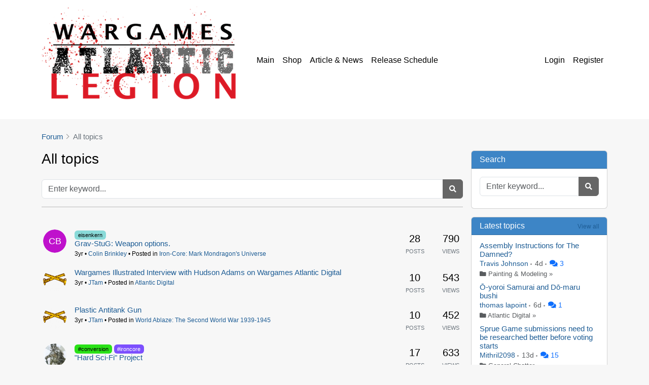

--- FILE ---
content_type: text/html; charset=utf-8
request_url: https://wargamesatlantic.com/community/xenforum/topics/all?page=9
body_size: 17623
content:

<!-- Check if user has permission to access forum //-->



<!DOCTYPE html>
<html  >
<head>
    <meta charset="utf-8">    <meta name="viewport" content="width=device-width, initial-scale=1.0">
    <title>
        All topics | Wargames Atlantic    </title>
    
    <link href="https://app.xenforum.net/proxy/topics/all?page=9&amp;amp;shop=wargames-atlantic.myshopify.com&amp;amp;logged_in_customer_id=&amp;amp;path_prefix=%2Fcommunity%2Fxenforum&amp;amp;timestamp=1769152092&amp;amp;signature=d5436b0ba5133e0970bcd2278f318b237a368ed8079b74035d0056d964a1b11c" type="image/x-icon" rel="icon"><link href="https://app.xenforum.net/proxy/topics/all?page=9&amp;amp;shop=wargames-atlantic.myshopify.com&amp;amp;logged_in_customer_id=&amp;amp;path_prefix=%2Fcommunity%2Fxenforum&amp;amp;timestamp=1769152092&amp;amp;signature=d5436b0ba5133e0970bcd2278f318b237a368ed8079b74035d0056d964a1b11c" type="image/x-icon" rel="shortcut icon">
    <script>const PS_ALLOW_ACCENTED_CHARS_URL = false;</script>
    <link rel="stylesheet" href="https://cdn-a.xenforum.net/css/libs/bootstrap/css/bootstrap.min.css?85756686689997">    <link rel="stylesheet" href="https://cdn-a.xenforum.net/css/libs/fontawesome/css/all.min.css">    <link rel="stylesheet" href="https://cdn-a.xenforum.net/css/client/client.css?2052398233228888000">    <link rel="stylesheet" href="https://cdn-a.xenforum.net/css/client/fix-shopify.css?45140001133">
    <script src="https://cdn-a.xenforum.net/js/libs/jquery/jquery.min.js"></script>    <script src="https://cdn-a.xenforum.net/js/libs/jquery/jquery.cookie.js"></script>    <script src="https://cdn-a.xenforum.net/js/libs/bootstrap/js/bootstrap.bundle.min.js?54334455"></script>    <script src="https://cdn-a.xenforum.net/js/libs/jquery.timeago.js"></script>    <script src="https://cdn-a.xenforum.net/js/script.js?54332142200311"></script>    <script src="https://unpkg.com/socket.io-client@4.0.0/dist/socket.io.min.js"></script>
        <script src="https://cdn-a.xenforum.net/js/libs/locales/jquery.timeago.en-short.js"></script>    
                
                
    <link href="https://wargamesatlantic.com/community/xenforum/topics/all" rel="canonical">        
    
<style type="text/css">


body {
            background-color: #f7f7f7;
                color: #000000;
    
            font-family: "Arial";
    
            font-size: 14px;
    }

.container {
    max-width: 1140px ;
}

.header-logo {
    height: 209px ;
}

.navbar-home {
            background-color: #ffffff !important;
                color: #000000;
    }

.navbar-light .navbar-nav .nav-link,
.navbar-dark .navbar-nav .nav-link {
    color: #000000;
}

.navbar-light .navbar-nav .nav-link:hover,
.navbar-dark .navbar-nav .nav-link:hover {
    color: #000000;
}

a {
    color: #1e5d95;
}

a:hover {
    color: #1e5d95;
    opacity: .75;
}

.btn-primary {
            background-color: #666666 !important;
        border-color: #666666 !important;
                color: #ffffff !important;
    }

.btn-light {
        }

.card-header {
            background-color: #3d85c6 !important;
                color: #ffffff !important;
    }

.card-header h1, 
.card-header h2, 
.card-header h2 > a, 
.card-header h3 {
    color: #ffffff !important;
}
    
.card-body {
    }

</style>
    <script type="text/javascript">
        var link_upload = "/community/xenforum/api/tools/upload.json";
        var link_upload_image = "/community/xenforum/api/tools/upload-image.json";
        var link_get_users = "/community/xenforum/api/tools/get-users.json";

        var _text_login_required_ = "Please login to continue!";
        var _text_upload_error_ = "Error in uploading file!";
        var _text_enter_content_ = "Please enter your content!";
        var _text_file_size_error_ = "File is too large ({size} kB). Maximum allowed: {max} kB!";
        var _text_user_blocking_warning_ = "Warning: Blocking another user prevents them from interacting with you on the forum. That user will not be able to see your profile page and cannot send private messages to you. Are you sure you want to proceed with blocking this user?";
        var _text_expand_content_ = "Read more";
        
        var online_user_id = "";
        var id_shop = "7518";
        var max_file_size = 100240000;
        var onlineList = [];

        var socket = io("https://io.app1pro.com/xenforum");
        socket.emit('add_user', {id: online_user_id, group: id_shop});
    </script>

            <!-- Global site tag (gtag.js) - Google Analytics -->
        <script async src="https://www.googletagmanager.com/gtag/js?id=UA-132783664-1"></script>
        <script>
        window.dataLayer = window.dataLayer || [];
        function gtag(){dataLayer.push(arguments);}
        gtag('js', new Date());

        gtag('config', 'UA-132783664-1');
        </script>
    
    <meta property="og:image" content="https://cdn.shopify.com/s/files/1/0078/4764/1186/files/wargames-no-red-trans-resized.png?height=628&pad_color=fff&v=1715252324&width=1200" />
<meta property="og:image:secure_url" content="https://cdn.shopify.com/s/files/1/0078/4764/1186/files/wargames-no-red-trans-resized.png?height=628&pad_color=fff&v=1715252324&width=1200" />
<meta property="og:image:width" content="1200" />
<meta property="og:image:height" content="628" />
</head>
<body class="layout-default">

    
    
    
    

        
<nav id="main-header" class="navbar navbar-expand-lg navbar-home navbar-light bg-white">
    <div class="container" style="background-color:transparent;">
        <button class="navbar-toggler" id="sidebarToggler" type="button" data-bs-toggle="collapse" data-bs-target="#navbarNavDropdown" style="border:none;">
            <span class="navbar-toggler-icon"></span>
        </button>

        <a class="navbar-brand" href="https://wargamesatlantic.com/community/xenforum">
                    <img src="https://xenforum.nyc3.cdn.digitaloceanspaces.com/uploads/wargames-atlantic/8lpg1sn.png" class="img-fluid header-logo" alt="">                    </a>

        <div class="d-block d-lg-none">
            <button class="navbar-toggler" id="sidebarToggler2" type="button" data-bs-toggle="collapse" data-bs-target="#navbarNavDropdown2" style="border:none;">

                            <i class="fas fa-user"></i>
                        </button>
        </div>

        <div class="collapse navbar-collapse" id="navbarNavDropdown">
            <ul class="navbar-nav custom-links">
                                                <li class="nav-item dropdown ">
                                            <a class="nav-link "  href="/community/xenforum"  >
                            Main                        </a>
                                        
                                    </li>
                                <li class="nav-item dropdown ">
                                            <a class="nav-link "  href="https://wargamesatlantic.com/collections/all" target="_blank" >
                            Shop                        </a>
                                        
                                    </li>
                                <li class="nav-item dropdown ">
                                            <a class="nav-link "  href="https://wargamesatlantic.com/blogs/news" target="_blank" >
                            Article & News                        </a>
                                        
                                    </li>
                                <li class="nav-item dropdown ">
                                            <a class="nav-link "  href="https://wargamesatlantic.com/pages/release-schedule" target="_blank" >
                            Release Schedule                        </a>
                                        
                                    </li>
                                            </ul>

        </div>

        <div class="collapse navbar-collapse" id="navbarNavDropdown2">
                    <ul class="nav navbar-nav nav-authentication ms-auto justify-content-end">
                                    <li class="nav-item nav-header-login">
                        <a class="nav-link" href="https://wargamesatlantic.com/account/login?checkout_url=/community/xenforum/topics/all?page=9">
                            Login                        </a>
                    </li>
                    <li class="nav-item nav-header-register">
                        <a class="nav-link" href="https://wargamesatlantic.com/account/register?checkout_url=/community/xenforum/topics/all?page=9">
                            Register                        </a>
                    </li>
                            </ul>
                </div>
    </div>
</nav>    
    





    <div class="container mt-4 guest anonymous page-topics page-topics-all" style="margin-bottom:3.5rem;">
                    
    <ol class="breadcrumb" itemscope itemtype="https://schema.org/BreadcrumbList">
	<li itemprop="itemListElement" itemscope itemtype="https://schema.org/ListItem">
		<a itemprop="item" href="/community/xenforum">
			<span itemprop="name">Forum</span>
		</a>
        <meta itemprop="position" content="1" />
	</li>
    
            <li itemprop="itemListElement" itemscope itemtype="https://schema.org/ListItem" class="active">
                    <span itemprop="name">All topics</span>
                <meta itemprop="position" content="2" />
    </li>
        </ol>
        
        
        
                    <div class="row">
                <div class="col-lg-9 mb-4">
                    
<h3 class="mb-4">All topics</h3>
<div class="form-group">
    <form method="get" accept-charset="utf-8" id="searchForm" action="https://wargamesatlantic.com/community/xenforum/search">
    <div class="input-group mb-2">
        <input type="text" name="q" class="form-control" placeholder="Enter keyword...">        <button type="submit" class="btn btn-primary input-group-text"><i class="fas fa-search"></i></button>
    </div>
    
    </form></div>

<hr class="hidden-xs">

<div class="row mt-4">
    <div class="category col-lg-12">
                <ul class="topic-list" data-nextstart="20" data-set="">
            <meta itemprop="itemListOrder" content="descending">

                            
<li class="row clearfix category-item unread" >
    <meta itemprop="name" content="Grav-StuG: Weapon options.">

    <div class="col-md-10 col-sm-9 col-xs-10 d-flex">
        <div class="">
            <div class="d-inline-block" >
                <a title="Colin Brinkley" href="/community/xenforum/users/118601" class="pull-left">
                    <div class="avatar avatar-md" data-online_id="118601"><div class="avatar-cover"><div class="avatar-text" style="background-color:#bf11cc;color:#ffffff;">CB</div></div></div>                </a>
            </div>
        </div>

        <div class="title ps-2 ps-lg-3">
                                                                        <span class="badge tag" style="font-weight:normal;background-color:#89dad8;color:#000000;">eisenkern</span>
                                        <a href="/community/xenforum/topic/85401/grav-stug-weapon-options" itemprop="url">
                <h4 class="post-title mb-0">Grav-StuG: Weapon options.</h4>
            </a>

            <small class="hidden-xs">
                                <time class="timeago" datetime="2023-02-19T01:54:00+00:00">2/18/23, 8:54 PM</time>
                • <a href="/community/xenforum/users/118601">Colin Brinkley</a>
                • Posted in <a href="https://wargamesatlantic.com/community/xenforum/iron-core-mark-mondragon-s-universe">Iron-Core: Mark Mondragon&#039;s Universe</a>            </small>
            
                        <small class="visible-xs-inline">
                <i class="fa fa-reply"></i> &nbsp;
                                <time class="timeago" datetime="2023-03-03T14:09:31+00:00">3/3/23, 9:09 AM</time>
            </small>
                    </div>
    </div>

    <div class="mobile-stat col-xs-2 visible-xs text-end">
        <span class="human-readable-number">28</span>
        <a href="/community/xenforum/topic/85401/grav-stug-weapon-options"><i class="fa fa-arrow-circle-right"></i></a>
    </div>

    <div class="col-md-1 px-1 hidden-sm hidden-xs stats stats-postcount">
        <span class="human-readable-number">28</span>
        <br>
        <small>Posts</small>
    </div>

    <div class="col-md-1 px-1 hidden-sm hidden-xs stats stats-viewcount">
        <span class="human-readable-number">790</span>
        <br>
        <small>Views</small>
    </div>
</li>                            
<li class="row clearfix category-item unread" >
    <meta itemprop="name" content="Wargames Illustrated Interview with Hudson Adams on Wargames Atlantic Digital">

    <div class="col-md-10 col-sm-9 col-xs-10 d-flex">
        <div class="">
            <div class="d-inline-block" >
                <a title="JTam" href="/community/xenforum/users/63923" class="pull-left">
                    <div class="avatar avatar-md" data-online_id="63923"><div class="avatar-cover"><img src="https://xenforum.nyc3.cdn.digitaloceanspaces.com/uploads/wargames-atlantic/8ne1g9i.png" class="img-fluid" alt="JTam" onerror="this.src=&#039;https://cdn-a.xenforum.net/img/noavatar.png&#039;"></div></div>                </a>
            </div>
        </div>

        <div class="title ps-2 ps-lg-3">
                                    <a href="/community/xenforum/topic/85399/wargames-illustrated-interview-with-hudson-adams-on-wargames-atlantic-digital" itemprop="url">
                <h4 class="post-title mb-0">Wargames Illustrated Interview with Hudson Adams on Wargames Atlantic Digital</h4>
            </a>

            <small class="hidden-xs">
                                <time class="timeago" datetime="2023-02-18T17:01:51+00:00">2/18/23, 12:01 PM</time>
                • <a href="/community/xenforum/users/63923">JTam</a>
                • Posted in <a href="https://wargamesatlantic.com/community/xenforum/atlantic-digital">Atlantic Digital</a>            </small>
            
                        <small class="visible-xs-inline">
                <i class="fa fa-reply"></i> &nbsp;
                                <time class="timeago" datetime="2023-02-19T23:02:00+00:00">2/19/23, 6:02 PM</time>
            </small>
                    </div>
    </div>

    <div class="mobile-stat col-xs-2 visible-xs text-end">
        <span class="human-readable-number">10</span>
        <a href="/community/xenforum/topic/85399/wargames-illustrated-interview-with-hudson-adams-on-wargames-atlantic-digital"><i class="fa fa-arrow-circle-right"></i></a>
    </div>

    <div class="col-md-1 px-1 hidden-sm hidden-xs stats stats-postcount">
        <span class="human-readable-number">10</span>
        <br>
        <small>Posts</small>
    </div>

    <div class="col-md-1 px-1 hidden-sm hidden-xs stats stats-viewcount">
        <span class="human-readable-number">543</span>
        <br>
        <small>Views</small>
    </div>
</li>                            
<li class="row clearfix category-item unread" >
    <meta itemprop="name" content="Plastic Antitank Gun">

    <div class="col-md-10 col-sm-9 col-xs-10 d-flex">
        <div class="">
            <div class="d-inline-block" >
                <a title="JTam" href="/community/xenforum/users/63923" class="pull-left">
                    <div class="avatar avatar-md" data-online_id="63923"><div class="avatar-cover"><img src="https://xenforum.nyc3.cdn.digitaloceanspaces.com/uploads/wargames-atlantic/8ne1g9i.png" class="img-fluid" alt="JTam" onerror="this.src=&#039;https://cdn-a.xenforum.net/img/noavatar.png&#039;"></div></div>                </a>
            </div>
        </div>

        <div class="title ps-2 ps-lg-3">
                                    <a href="/community/xenforum/topic/85394/plastic-antitank-gun" itemprop="url">
                <h4 class="post-title mb-0">Plastic Antitank Gun</h4>
            </a>

            <small class="hidden-xs">
                                <time class="timeago" datetime="2023-02-18T03:44:44+00:00">2/17/23, 10:44 PM</time>
                • <a href="/community/xenforum/users/63923">JTam</a>
                • Posted in <a href="https://wargamesatlantic.com/community/xenforum/world-ablaze-the-second-world-war-1939-1945">World Ablaze: The Second World War 1939-1945</a>            </small>
            
                        <small class="visible-xs-inline">
                <i class="fa fa-reply"></i> &nbsp;
                                <time class="timeago" datetime="2023-02-18T23:00:20+00:00">2/18/23, 6:00 PM</time>
            </small>
                    </div>
    </div>

    <div class="mobile-stat col-xs-2 visible-xs text-end">
        <span class="human-readable-number">10</span>
        <a href="/community/xenforum/topic/85394/plastic-antitank-gun"><i class="fa fa-arrow-circle-right"></i></a>
    </div>

    <div class="col-md-1 px-1 hidden-sm hidden-xs stats stats-postcount">
        <span class="human-readable-number">10</span>
        <br>
        <small>Posts</small>
    </div>

    <div class="col-md-1 px-1 hidden-sm hidden-xs stats stats-viewcount">
        <span class="human-readable-number">452</span>
        <br>
        <small>Views</small>
    </div>
</li>                            
<li class="row clearfix category-item unread" >
    <meta itemprop="name" content="&quot;Hard Sci-Fi&quot; Project">

    <div class="col-md-10 col-sm-9 col-xs-10 d-flex">
        <div class="">
            <div class="d-inline-block" >
                <a title="Andreas Mayrhofer" href="/community/xenforum/users/64241" class="pull-left">
                    <div class="avatar avatar-md" data-online_id="64241"><div class="avatar-cover"><img src="https://xenforum.nyc3.cdn.digitaloceanspaces.com/uploads/wargames-atlantic/eihfdfp.jpg" class="img-fluid" alt="Andreas Mayrhofer" onerror="this.src=&#039;https://cdn-a.xenforum.net/img/noavatar.png&#039;"></div></div>                </a>
            </div>
        </div>

        <div class="title ps-2 ps-lg-3">
                                                                        <span class="badge tag" style="font-weight:normal;background-color:#2ae217;color:#000000;">#conversion</span>
                                                <span class="badge tag" style="font-weight:normal;background-color:#7c4ffe;color:#ffffff;">#ironcore</span>
                                        <a href="/community/xenforum/topic/85388/hard-sci-fi-project" itemprop="url">
                <h4 class="post-title mb-0">&quot;Hard Sci-Fi&quot; Project</h4>
            </a>

            <small class="hidden-xs">
                                <time class="timeago" datetime="2023-02-17T18:12:54+00:00">2/17/23, 1:12 PM</time>
                • <a href="/community/xenforum/users/64241">Andreas Mayrhofer</a>
                • Posted in <a href="https://wargamesatlantic.com/community/xenforum/painting-modeling">Painting &amp; Modeling</a>            </small>
            
                        <small class="visible-xs-inline">
                <i class="fa fa-reply"></i> &nbsp;
                                <time class="timeago" datetime="2023-04-01T09:56:27+00:00">4/1/23, 5:56 AM</time>
            </small>
                    </div>
    </div>

    <div class="mobile-stat col-xs-2 visible-xs text-end">
        <span class="human-readable-number">17</span>
        <a href="/community/xenforum/topic/85388/hard-sci-fi-project"><i class="fa fa-arrow-circle-right"></i></a>
    </div>

    <div class="col-md-1 px-1 hidden-sm hidden-xs stats stats-postcount">
        <span class="human-readable-number">17</span>
        <br>
        <small>Posts</small>
    </div>

    <div class="col-md-1 px-1 hidden-sm hidden-xs stats stats-viewcount">
        <span class="human-readable-number">633</span>
        <br>
        <small>Views</small>
    </div>
</li>                            
<li class="row clearfix category-item unread" >
    <meta itemprop="name" content="Death Fields would be an amazing Nordic Weasel game!">

    <div class="col-md-10 col-sm-9 col-xs-10 d-flex">
        <div class="">
            <div class="d-inline-block" >
                <a title="Red Bee" href="/community/xenforum/users/75030" class="pull-left">
                    <div class="avatar avatar-md" data-online_id="75030"><div class="avatar-cover"><img src="https://xenforum.nyc3.cdn.digitaloceanspaces.com/uploads/wargames-atlantic/9jufv0t.jpeg" class="img-fluid" alt="Red Bee" onerror="this.src=&#039;https://cdn-a.xenforum.net/img/noavatar.png&#039;"></div></div>                </a>
            </div>
        </div>

        <div class="title ps-2 ps-lg-3">
                                                                        <span class="badge tag" style="font-weight:normal;background-color:#1c33c2;color:#ffffff;">Settings</span>
                                                <span class="badge tag" style="font-weight:normal;background-color:#ae10e1;color:#ffffff;">Systems</span>
                                        <a href="/community/xenforum/topic/85362/death-fields-would-be-an-amazing-nordic-weasel-game" itemprop="url">
                <h4 class="post-title mb-0">Death Fields would be an amazing Nordic Weasel game!</h4>
            </a>

            <small class="hidden-xs">
                                <time class="timeago" datetime="2023-02-16T17:18:22+00:00">2/16/23, 12:18 PM</time>
                • <a href="/community/xenforum/users/75030">Red Bee</a>
                • Posted in <a href="https://wargamesatlantic.com/community/xenforum/death-fields-discussion-forum">Death Fields/Death Fields Arena: The Greatest Sport is War!</a>            </small>
            
                        <small class="visible-xs-inline">
                <i class="fa fa-reply"></i> &nbsp;
                                <time class="timeago" datetime="2023-02-16T17:18:22+00:00">2/16/23, 12:18 PM</time>
            </small>
                    </div>
    </div>

    <div class="mobile-stat col-xs-2 visible-xs text-end">
        <span class="human-readable-number">1</span>
        <a href="/community/xenforum/topic/85362/death-fields-would-be-an-amazing-nordic-weasel-game"><i class="fa fa-arrow-circle-right"></i></a>
    </div>

    <div class="col-md-1 px-1 hidden-sm hidden-xs stats stats-postcount">
        <span class="human-readable-number">1</span>
        <br>
        <small>Posts</small>
    </div>

    <div class="col-md-1 px-1 hidden-sm hidden-xs stats stats-viewcount">
        <span class="human-readable-number">296</span>
        <br>
        <small>Views</small>
    </div>
</li>                            
<li class="row clearfix category-item unread" >
    <meta itemprop="name" content="Leviathans.">

    <div class="col-md-10 col-sm-9 col-xs-10 d-flex">
        <div class="">
            <div class="d-inline-block" >
                <a title="Battle  Specter" href="/community/xenforum/users/66694" class="pull-left">
                    <div class="avatar avatar-md" data-online_id="66694"><div class="avatar-cover"><img src="https://xenforum.nyc3.cdn.digitaloceanspaces.com/uploads/wargames-atlantic/8sf467c.jpg" class="img-fluid" alt="Battle  Specter" onerror="this.src=&#039;https://cdn-a.xenforum.net/img/noavatar.png&#039;"></div></div>                </a>
            </div>
        </div>

        <div class="title ps-2 ps-lg-3">
                                    <a href="/community/xenforum/topic/85339/leviathans" itemprop="url">
                <h4 class="post-title mb-0">Leviathans.</h4>
            </a>

            <small class="hidden-xs">
                                <time class="timeago" datetime="2023-02-15T22:09:12+00:00">2/15/23, 5:09 PM</time>
                • <a href="/community/xenforum/users/66694">Battle  Specter</a>
                • Posted in <a href="https://wargamesatlantic.com/community/xenforum/iron-core-mark-mondragon-s-universe">Iron-Core: Mark Mondragon&#039;s Universe</a>            </small>
            
                        <small class="visible-xs-inline">
                <i class="fa fa-reply"></i> &nbsp;
                                <time class="timeago" datetime="2023-02-16T22:23:30+00:00">2/16/23, 5:23 PM</time>
            </small>
                    </div>
    </div>

    <div class="mobile-stat col-xs-2 visible-xs text-end">
        <span class="human-readable-number">7</span>
        <a href="/community/xenforum/topic/85339/leviathans"><i class="fa fa-arrow-circle-right"></i></a>
    </div>

    <div class="col-md-1 px-1 hidden-sm hidden-xs stats stats-postcount">
        <span class="human-readable-number">7</span>
        <br>
        <small>Posts</small>
    </div>

    <div class="col-md-1 px-1 hidden-sm hidden-xs stats stats-viewcount">
        <span class="human-readable-number">515</span>
        <br>
        <small>Views</small>
    </div>
</li>                            
<li class="row clearfix category-item unread" >
    <meta itemprop="name" content="The Guild Myrmidian ">

    <div class="col-md-10 col-sm-9 col-xs-10 d-flex">
        <div class="">
            <div class="d-inline-block" >
                <a title="Lord Marcus" href="/community/xenforum/users/63919" class="pull-left">
                    <div class="avatar avatar-md" data-online_id="63919"><div class="avatar-cover"><img src="https://xenforum.nyc3.cdn.digitaloceanspaces.com/uploads/wargames-atlantic/8mdi48o.jpg" class="img-fluid" alt="Lord Marcus" onerror="this.src=&#039;https://cdn-a.xenforum.net/img/noavatar.png&#039;"></div></div>                </a>
            </div>
        </div>

        <div class="title ps-2 ps-lg-3">
                                    <a href="/community/xenforum/topic/85329/the-guild-myrmidian" itemprop="url">
                <h4 class="post-title mb-0">The Guild Myrmidian </h4>
            </a>

            <small class="hidden-xs">
                                <time class="timeago" datetime="2023-02-15T12:11:55+00:00">2/15/23, 7:11 AM</time>
                • <a href="/community/xenforum/users/63919">Lord Marcus</a>
                • Posted in <a href="https://wargamesatlantic.com/community/xenforum/painting-modeling">Painting &amp; Modeling</a>            </small>
            
                        <small class="visible-xs-inline">
                <i class="fa fa-reply"></i> &nbsp;
                                <time class="timeago" datetime="2023-02-25T10:43:53+00:00">2/25/23, 5:43 AM</time>
            </small>
                    </div>
    </div>

    <div class="mobile-stat col-xs-2 visible-xs text-end">
        <span class="human-readable-number">17</span>
        <a href="/community/xenforum/topic/85329/the-guild-myrmidian"><i class="fa fa-arrow-circle-right"></i></a>
    </div>

    <div class="col-md-1 px-1 hidden-sm hidden-xs stats stats-postcount">
        <span class="human-readable-number">17</span>
        <br>
        <small>Posts</small>
    </div>

    <div class="col-md-1 px-1 hidden-sm hidden-xs stats stats-viewcount">
        <span class="human-readable-number">509</span>
        <br>
        <small>Views</small>
    </div>
</li>                            
<li class="row clearfix category-item unread" >
    <meta itemprop="name" content="New Years painting competition...whats the latest?">

    <div class="col-md-10 col-sm-9 col-xs-10 d-flex">
        <div class="">
            <div class="d-inline-block" >
                <a title="Barry Evans" href="/community/xenforum/users/118173" class="pull-left">
                    <div class="avatar avatar-md" data-online_id="118173"><div class="avatar-cover"><div class="avatar-text" style="background-color:#30da7c;color:#000000;">BE</div></div></div>                </a>
            </div>
        </div>

        <div class="title ps-2 ps-lg-3">
                                    <a href="/community/xenforum/topic/85321/new-years-painting-competitionwhats-the-latest" itemprop="url">
                <h4 class="post-title mb-0">New Years painting competition...whats the latest?</h4>
            </a>

            <small class="hidden-xs">
                                <time class="timeago" datetime="2023-02-15T09:00:14+00:00">2/15/23, 4:00 AM</time>
                • <a href="/community/xenforum/users/118173">Barry Evans</a>
                • Posted in <a href="https://wargamesatlantic.com/community/xenforum/painting-modeling">Painting &amp; Modeling</a>            </small>
            
                        <small class="visible-xs-inline">
                <i class="fa fa-reply"></i> &nbsp;
                                <time class="timeago" datetime="2023-02-18T11:34:28+00:00">2/18/23, 6:34 AM</time>
            </small>
                    </div>
    </div>

    <div class="mobile-stat col-xs-2 visible-xs text-end">
        <span class="human-readable-number">6</span>
        <a href="/community/xenforum/topic/85321/new-years-painting-competitionwhats-the-latest"><i class="fa fa-arrow-circle-right"></i></a>
    </div>

    <div class="col-md-1 px-1 hidden-sm hidden-xs stats stats-postcount">
        <span class="human-readable-number">6</span>
        <br>
        <small>Posts</small>
    </div>

    <div class="col-md-1 px-1 hidden-sm hidden-xs stats stats-viewcount">
        <span class="human-readable-number">227</span>
        <br>
        <small>Views</small>
    </div>
</li>                            
<li class="row clearfix category-item unread" >
    <meta itemprop="name" content="Resin STUG!!">

    <div class="col-md-10 col-sm-9 col-xs-10 d-flex">
        <div class="">
            <div class="d-inline-block" >
                <a title="Battle  Specter" href="/community/xenforum/users/66694" class="pull-left">
                    <div class="avatar avatar-md" data-online_id="66694"><div class="avatar-cover"><img src="https://xenforum.nyc3.cdn.digitaloceanspaces.com/uploads/wargames-atlantic/8sf467c.jpg" class="img-fluid" alt="Battle  Specter" onerror="this.src=&#039;https://cdn-a.xenforum.net/img/noavatar.png&#039;"></div></div>                </a>
            </div>
        </div>

        <div class="title ps-2 ps-lg-3">
                                    <a href="/community/xenforum/topic/85315/resin-stug" itemprop="url">
                <h4 class="post-title mb-0">Resin STUG!!</h4>
            </a>

            <small class="hidden-xs">
                                <time class="timeago" datetime="2023-02-14T22:33:04+00:00">2/14/23, 5:33 PM</time>
                • <a href="/community/xenforum/users/66694">Battle  Specter</a>
                • Posted in <a href="https://wargamesatlantic.com/community/xenforum/iron-core-mark-mondragon-s-universe">Iron-Core: Mark Mondragon&#039;s Universe</a>            </small>
            
                        <small class="visible-xs-inline">
                <i class="fa fa-reply"></i> &nbsp;
                                <time class="timeago" datetime="2023-05-02T15:32:32+00:00">5/2/23, 11:32 AM</time>
            </small>
                    </div>
    </div>

    <div class="mobile-stat col-xs-2 visible-xs text-end">
        <span class="human-readable-number">31</span>
        <a href="/community/xenforum/topic/85315/resin-stug"><i class="fa fa-arrow-circle-right"></i></a>
    </div>

    <div class="col-md-1 px-1 hidden-sm hidden-xs stats stats-postcount">
        <span class="human-readable-number">31</span>
        <br>
        <small>Posts</small>
    </div>

    <div class="col-md-1 px-1 hidden-sm hidden-xs stats stats-viewcount">
        <span class="human-readable-number">1.1k</span>
        <br>
        <small>Views</small>
    </div>
</li>                            
<li class="row clearfix category-item unread" >
    <meta itemprop="name" content="Errors accessing  this platform.">

    <div class="col-md-10 col-sm-9 col-xs-10 d-flex">
        <div class="">
            <div class="d-inline-block" >
                <a title="Dennis Horne" href="/community/xenforum/users/111182" class="pull-left">
                    <div class="avatar avatar-md" data-online_id="111182"><div class="avatar-cover"><div class="avatar-text" style="background-color:#bd21f1;color:#ffffff;">DH</div></div></div>                </a>
            </div>
        </div>

        <div class="title ps-2 ps-lg-3">
                                                                        <span class="badge tag" style="font-weight:normal;background-color:#a66f95;color:#000000;">sign in problems</span>
                                                <span class="badge tag" style="font-weight:normal;background-color:#95f567;color:#000000;">platform error</span>
                                                <span class="badge tag" style="font-weight:normal;background-color:#f30f72;color:#ffffff;">PM</span>
                                                        <a href="/community/xenforum/topic/85284/errors-accessing-this-platform" itemprop="url">
                <h4 class="post-title mb-0">Errors accessing  this platform.</h4>
            </a>

            <small class="hidden-xs">
                                <time class="timeago" datetime="2023-02-13T12:49:50+00:00">2/13/23, 7:49 AM</time>
                • <a href="/community/xenforum/users/111182">Dennis Horne</a>
                • Posted in <a href="https://wargamesatlantic.com/community/xenforum/general-chatter">General Chatter</a>            </small>
            
                        <small class="visible-xs-inline">
                <i class="fa fa-reply"></i> &nbsp;
                                <time class="timeago" datetime="2023-02-17T14:13:29+00:00">2/17/23, 9:13 AM</time>
            </small>
                    </div>
    </div>

    <div class="mobile-stat col-xs-2 visible-xs text-end">
        <span class="human-readable-number">11</span>
        <a href="/community/xenforum/topic/85284/errors-accessing-this-platform"><i class="fa fa-arrow-circle-right"></i></a>
    </div>

    <div class="col-md-1 px-1 hidden-sm hidden-xs stats stats-postcount">
        <span class="human-readable-number">11</span>
        <br>
        <small>Posts</small>
    </div>

    <div class="col-md-1 px-1 hidden-sm hidden-xs stats stats-viewcount">
        <span class="human-readable-number">213</span>
        <br>
        <small>Views</small>
    </div>
</li>                            
<li class="row clearfix category-item unread" >
    <meta itemprop="name" content="Looking for Conversion parts/STLs for werewolves or wolf style troops">

    <div class="col-md-10 col-sm-9 col-xs-10 d-flex">
        <div class="">
            <div class="d-inline-block" >
                <a title="Walter Norton" href="/community/xenforum/users/120312" class="pull-left">
                    <div class="avatar avatar-md" data-online_id="120312"><div class="avatar-cover"><div class="avatar-text" style="background-color:#aebb05;color:#000000;">WN</div></div></div>                </a>
            </div>
        </div>

        <div class="title ps-2 ps-lg-3">
                                                                        <span class="badge tag" style="font-weight:normal;background-color:#2ae217;color:#000000;">#conversion</span>
                                        <a href="/community/xenforum/topic/85252/looking-for-conversion-partsstls-for-werewolves-or-wolf-style-troops" itemprop="url">
                <h4 class="post-title mb-0">Looking for Conversion parts/STLs for werewolves or wolf style troops</h4>
            </a>

            <small class="hidden-xs">
                                <time class="timeago" datetime="2023-02-10T20:47:59+00:00">2/10/23, 3:47 PM</time>
                • <a href="/community/xenforum/users/120312">Walter Norton</a>
                • Posted in <a href="https://wargamesatlantic.com/community/xenforum/general-chatter">General Chatter</a>            </small>
            
                        <small class="visible-xs-inline">
                <i class="fa fa-reply"></i> &nbsp;
                                <time class="timeago" datetime="2023-02-13T13:07:54+00:00">2/13/23, 8:07 AM</time>
            </small>
                    </div>
    </div>

    <div class="mobile-stat col-xs-2 visible-xs text-end">
        <span class="human-readable-number">6</span>
        <a href="/community/xenforum/topic/85252/looking-for-conversion-partsstls-for-werewolves-or-wolf-style-troops"><i class="fa fa-arrow-circle-right"></i></a>
    </div>

    <div class="col-md-1 px-1 hidden-sm hidden-xs stats stats-postcount">
        <span class="human-readable-number">6</span>
        <br>
        <small>Posts</small>
    </div>

    <div class="col-md-1 px-1 hidden-sm hidden-xs stats stats-viewcount">
        <span class="human-readable-number">280</span>
        <br>
        <small>Views</small>
    </div>
</li>                            
<li class="row clearfix category-item unread" >
    <meta itemprop="name" content="Monthly Themes Suggestions">

    <div class="col-md-10 col-sm-9 col-xs-10 d-flex">
        <div class="">
            <div class="d-inline-block" >
                <a title="Barry Evans" href="/community/xenforum/users/118173" class="pull-left">
                    <div class="avatar avatar-md" data-online_id="118173"><div class="avatar-cover"><div class="avatar-text" style="background-color:#30da7c;color:#000000;">BE</div></div></div>                </a>
            </div>
        </div>

        <div class="title ps-2 ps-lg-3">
                                    <a href="/community/xenforum/topic/85183/monthly-themes-suggestions" itemprop="url">
                <h4 class="post-title mb-0">Monthly Themes Suggestions</h4>
            </a>

            <small class="hidden-xs">
                                <time class="timeago" datetime="2023-02-07T16:04:47+00:00">2/7/23, 11:04 AM</time>
                • <a href="/community/xenforum/users/118173">Barry Evans</a>
                • Posted in <a href="https://wargamesatlantic.com/community/xenforum/atlantic-digital">Atlantic Digital</a>            </small>
            
                        <small class="visible-xs-inline">
                <i class="fa fa-reply"></i> &nbsp;
                                <time class="timeago" datetime="2023-02-25T16:17:13+00:00">2/25/23, 11:17 AM</time>
            </small>
                    </div>
    </div>

    <div class="mobile-stat col-xs-2 visible-xs text-end">
        <span class="human-readable-number">30</span>
        <a href="/community/xenforum/topic/85183/monthly-themes-suggestions"><i class="fa fa-arrow-circle-right"></i></a>
    </div>

    <div class="col-md-1 px-1 hidden-sm hidden-xs stats stats-postcount">
        <span class="human-readable-number">30</span>
        <br>
        <small>Posts</small>
    </div>

    <div class="col-md-1 px-1 hidden-sm hidden-xs stats stats-viewcount">
        <span class="human-readable-number">464</span>
        <br>
        <small>Views</small>
    </div>
</li>                            
<li class="row clearfix category-item unread" >
    <meta itemprop="name" content="&quot;Bulldogs in the Desert&quot;">

    <div class="col-md-10 col-sm-9 col-xs-10 d-flex">
        <div class="">
            <div class="d-inline-block" >
                <a title="Barry Evans" href="/community/xenforum/users/118173" class="pull-left">
                    <div class="avatar avatar-md" data-online_id="118173"><div class="avatar-cover"><div class="avatar-text" style="background-color:#30da7c;color:#000000;">BE</div></div></div>                </a>
            </div>
        </div>

        <div class="title ps-2 ps-lg-3">
                                    <a href="/community/xenforum/topic/85178/bulldogs-in-the-desert" itemprop="url">
                <h4 class="post-title mb-0">&quot;Bulldogs in the Desert&quot;</h4>
            </a>

            <small class="hidden-xs">
                                <time class="timeago" datetime="2023-02-07T10:45:45+00:00">2/7/23, 5:45 AM</time>
                • <a href="/community/xenforum/users/118173">Barry Evans</a>
                • Posted in <a href="https://wargamesatlantic.com/community/xenforum/painting-modeling">Painting &amp; Modeling</a>            </small>
            
                        <small class="visible-xs-inline">
                <i class="fa fa-reply"></i> &nbsp;
                                <time class="timeago" datetime="2023-03-25T17:15:00+00:00">3/25/23, 1:15 PM</time>
            </small>
                    </div>
    </div>

    <div class="mobile-stat col-xs-2 visible-xs text-end">
        <span class="human-readable-number">24</span>
        <a href="/community/xenforum/topic/85178/bulldogs-in-the-desert"><i class="fa fa-arrow-circle-right"></i></a>
    </div>

    <div class="col-md-1 px-1 hidden-sm hidden-xs stats stats-postcount">
        <span class="human-readable-number">24</span>
        <br>
        <small>Posts</small>
    </div>

    <div class="col-md-1 px-1 hidden-sm hidden-xs stats stats-viewcount">
        <span class="human-readable-number">905</span>
        <br>
        <small>Views</small>
    </div>
</li>                            
<li class="row clearfix category-item unread" >
    <meta itemprop="name" content="I have goblin problems-n and I don&#039;t live in Moria!">

    <div class="col-md-10 col-sm-9 col-xs-10 d-flex">
        <div class="">
            <div class="d-inline-block" >
                <a title="Harold Duffey" href="/community/xenforum/users/119962" class="pull-left">
                    <div class="avatar avatar-md" data-online_id="119962"><div class="avatar-cover"><div class="avatar-text" style="background-color:#3a5b1b;color:#ffffff;">HD</div></div></div>                </a>
            </div>
        </div>

        <div class="title ps-2 ps-lg-3">
                                    <a href="/community/xenforum/topic/85175/i-have-goblin-problems-n-and-i-don-t-live-in-moria" itemprop="url">
                <h4 class="post-title mb-0">I have goblin problems-n and I don&#039;t live in Moria!</h4>
            </a>

            <small class="hidden-xs">
                                <time class="timeago" datetime="2023-02-07T04:59:41+00:00">2/6/23, 11:59 PM</time>
                • <a href="/community/xenforum/users/119962">Harold Duffey</a>
                • Posted in <a href="https://wargamesatlantic.com/community/xenforum/classic-fantasy">Classic Fantasy</a>            </small>
            
                    </div>
    </div>

    <div class="mobile-stat col-xs-2 visible-xs text-end">
        <span class="human-readable-number">14</span>
        <a href="/community/xenforum/topic/85175/i-have-goblin-problems-n-and-i-don-t-live-in-moria"><i class="fa fa-arrow-circle-right"></i></a>
    </div>

    <div class="col-md-1 px-1 hidden-sm hidden-xs stats stats-postcount">
        <span class="human-readable-number">14</span>
        <br>
        <small>Posts</small>
    </div>

    <div class="col-md-1 px-1 hidden-sm hidden-xs stats stats-viewcount">
        <span class="human-readable-number">863</span>
        <br>
        <small>Views</small>
    </div>
</li>                            
<li class="row clearfix category-item unread" >
    <meta itemprop="name" content="WW1 Tank Crews">

    <div class="col-md-10 col-sm-9 col-xs-10 d-flex">
        <div class="">
            <div class="d-inline-block" >
                <a title="jon gawne" href="/community/xenforum/users/97616" class="pull-left">
                    <div class="avatar avatar-md" data-online_id="97616"><div class="avatar-cover"><div class="avatar-text" style="background-color:#c53a09;color:#ffffff;">jg</div></div></div>                </a>
            </div>
        </div>

        <div class="title ps-2 ps-lg-3">
                                                                        <span class="badge tag" style="font-weight:normal;background-color:#5f622b;color:#ffffff;">ww1 tanks</span>
                                        <a href="/community/xenforum/topic/85174/ww1-tank-crews" itemprop="url">
                <h4 class="post-title mb-0">WW1 Tank Crews</h4>
            </a>

            <small class="hidden-xs">
                                <time class="timeago" datetime="2023-02-07T02:20:55+00:00">2/6/23, 9:20 PM</time>
                • <a href="/community/xenforum/users/97616">jon gawne</a>
                • Posted in <a href="https://wargamesatlantic.com/community/xenforum/the-great-war-the-war-to-end-all-wars-1914-1918">The Great War: The War to End All Wars 1914-1918</a>            </small>
            
                        <small class="visible-xs-inline">
                <i class="fa fa-reply"></i> &nbsp;
                                <time class="timeago" datetime="2023-02-11T15:51:00+00:00">2/11/23, 10:51 AM</time>
            </small>
                    </div>
    </div>

    <div class="mobile-stat col-xs-2 visible-xs text-end">
        <span class="human-readable-number">7</span>
        <a href="/community/xenforum/topic/85174/ww1-tank-crews"><i class="fa fa-arrow-circle-right"></i></a>
    </div>

    <div class="col-md-1 px-1 hidden-sm hidden-xs stats stats-postcount">
        <span class="human-readable-number">7</span>
        <br>
        <small>Posts</small>
    </div>

    <div class="col-md-1 px-1 hidden-sm hidden-xs stats stats-viewcount">
        <span class="human-readable-number">1.5k</span>
        <br>
        <small>Views</small>
    </div>
</li>                            
<li class="row clearfix category-item unread" >
    <meta itemprop="name" content="Ok, hear me out... ">

    <div class="col-md-10 col-sm-9 col-xs-10 d-flex">
        <div class="">
            <div class="d-inline-block" >
                <a title="Battle  Specter" href="/community/xenforum/users/66694" class="pull-left">
                    <div class="avatar avatar-md" data-online_id="66694"><div class="avatar-cover"><img src="https://xenforum.nyc3.cdn.digitaloceanspaces.com/uploads/wargames-atlantic/8sf467c.jpg" class="img-fluid" alt="Battle  Specter" onerror="this.src=&#039;https://cdn-a.xenforum.net/img/noavatar.png&#039;"></div></div>                </a>
            </div>
        </div>

        <div class="title ps-2 ps-lg-3">
                                    <a href="/community/xenforum/topic/85138/ok-hear-me-out" itemprop="url">
                <h4 class="post-title mb-0">Ok, hear me out... </h4>
            </a>

            <small class="hidden-xs">
                                <time class="timeago" datetime="2023-02-04T20:43:21+00:00">2/4/23, 3:43 PM</time>
                • <a href="/community/xenforum/users/66694">Battle  Specter</a>
                • Posted in <a href="https://wargamesatlantic.com/community/xenforum/painting-modeling">Painting &amp; Modeling</a>            </small>
            
                        <small class="visible-xs-inline">
                <i class="fa fa-reply"></i> &nbsp;
                                <time class="timeago" datetime="2023-02-10T22:20:24+00:00">2/10/23, 5:20 PM</time>
            </small>
                    </div>
    </div>

    <div class="mobile-stat col-xs-2 visible-xs text-end">
        <span class="human-readable-number">3</span>
        <a href="/community/xenforum/topic/85138/ok-hear-me-out"><i class="fa fa-arrow-circle-right"></i></a>
    </div>

    <div class="col-md-1 px-1 hidden-sm hidden-xs stats stats-postcount">
        <span class="human-readable-number">3</span>
        <br>
        <small>Posts</small>
    </div>

    <div class="col-md-1 px-1 hidden-sm hidden-xs stats stats-viewcount">
        <span class="human-readable-number">366</span>
        <br>
        <small>Views</small>
    </div>
</li>                            
<li class="row clearfix category-item unread" >
    <meta itemprop="name" content="Ooh-Rah (and other) accessory sets">

    <div class="col-md-10 col-sm-9 col-xs-10 d-flex">
        <div class="">
            <div class="d-inline-block" >
                <a title="Battle  Specter" href="/community/xenforum/users/66694" class="pull-left">
                    <div class="avatar avatar-md" data-online_id="66694"><div class="avatar-cover"><img src="https://xenforum.nyc3.cdn.digitaloceanspaces.com/uploads/wargames-atlantic/8sf467c.jpg" class="img-fluid" alt="Battle  Specter" onerror="this.src=&#039;https://cdn-a.xenforum.net/img/noavatar.png&#039;"></div></div>                </a>
            </div>
        </div>

        <div class="title ps-2 ps-lg-3">
                                    <a href="/community/xenforum/topic/85136/ooh-rah-and-other-accessory-sets" itemprop="url">
                <h4 class="post-title mb-0">Ooh-Rah (and other) accessory sets</h4>
            </a>

            <small class="hidden-xs">
                                <time class="timeago" datetime="2023-02-04T18:27:54+00:00">2/4/23, 1:27 PM</time>
                • <a href="/community/xenforum/users/66694">Battle  Specter</a>
                • Posted in <a href="https://wargamesatlantic.com/community/xenforum/atlantic-digital">Atlantic Digital</a>            </small>
            
                        <small class="visible-xs-inline">
                <i class="fa fa-reply"></i> &nbsp;
                                <time class="timeago" datetime="2023-02-25T16:47:45+00:00">2/25/23, 11:47 AM</time>
            </small>
                    </div>
    </div>

    <div class="mobile-stat col-xs-2 visible-xs text-end">
        <span class="human-readable-number">20</span>
        <a href="/community/xenforum/topic/85136/ooh-rah-and-other-accessory-sets"><i class="fa fa-arrow-circle-right"></i></a>
    </div>

    <div class="col-md-1 px-1 hidden-sm hidden-xs stats stats-postcount">
        <span class="human-readable-number">20</span>
        <br>
        <small>Posts</small>
    </div>

    <div class="col-md-1 px-1 hidden-sm hidden-xs stats stats-viewcount">
        <span class="human-readable-number">800</span>
        <br>
        <small>Views</small>
    </div>
</li>                            
<li class="row clearfix category-item unread" >
    <meta itemprop="name" content="Organizational Force Structures">

    <div class="col-md-10 col-sm-9 col-xs-10 d-flex">
        <div class="">
            <div class="d-inline-block" >
                <a title="Battle  Specter" href="/community/xenforum/users/66694" class="pull-left">
                    <div class="avatar avatar-md" data-online_id="66694"><div class="avatar-cover"><img src="https://xenforum.nyc3.cdn.digitaloceanspaces.com/uploads/wargames-atlantic/8sf467c.jpg" class="img-fluid" alt="Battle  Specter" onerror="this.src=&#039;https://cdn-a.xenforum.net/img/noavatar.png&#039;"></div></div>                </a>
            </div>
        </div>

        <div class="title ps-2 ps-lg-3">
                                    <a href="/community/xenforum/topic/85135/organizational-force-structures" itemprop="url">
                <h4 class="post-title mb-0">Organizational Force Structures</h4>
            </a>

            <small class="hidden-xs">
                                <time class="timeago" datetime="2023-02-04T17:13:20+00:00">2/4/23, 12:13 PM</time>
                • <a href="/community/xenforum/users/66694">Battle  Specter</a>
                • Posted in <a href="https://wargamesatlantic.com/community/xenforum/iron-core-mark-mondragon-s-universe">Iron-Core: Mark Mondragon&#039;s Universe</a>            </small>
            
                        <small class="visible-xs-inline">
                <i class="fa fa-reply"></i> &nbsp;
                                <time class="timeago" datetime="2023-02-27T20:44:54+00:00">2/27/23, 3:44 PM</time>
            </small>
                    </div>
    </div>

    <div class="mobile-stat col-xs-2 visible-xs text-end">
        <span class="human-readable-number">21</span>
        <a href="/community/xenforum/topic/85135/organizational-force-structures"><i class="fa fa-arrow-circle-right"></i></a>
    </div>

    <div class="col-md-1 px-1 hidden-sm hidden-xs stats stats-postcount">
        <span class="human-readable-number">21</span>
        <br>
        <small>Posts</small>
    </div>

    <div class="col-md-1 px-1 hidden-sm hidden-xs stats stats-viewcount">
        <span class="human-readable-number">805</span>
        <br>
        <small>Views</small>
    </div>
</li>                            
<li class="row clearfix category-item unread" >
    <meta itemprop="name" content="Figured it out. ">

    <div class="col-md-10 col-sm-9 col-xs-10 d-flex">
        <div class="">
            <div class="d-inline-block" >
                <a title="Battle  Specter" href="/community/xenforum/users/66694" class="pull-left">
                    <div class="avatar avatar-md" data-online_id="66694"><div class="avatar-cover"><img src="https://xenforum.nyc3.cdn.digitaloceanspaces.com/uploads/wargames-atlantic/8sf467c.jpg" class="img-fluid" alt="Battle  Specter" onerror="this.src=&#039;https://cdn-a.xenforum.net/img/noavatar.png&#039;"></div></div>                </a>
            </div>
        </div>

        <div class="title ps-2 ps-lg-3">
                                    <a href="/community/xenforum/topic/85118/figured-it-out" itemprop="url">
                <h4 class="post-title mb-0">Figured it out. </h4>
            </a>

            <small class="hidden-xs">
                                <time class="timeago" datetime="2023-02-03T22:55:05+00:00">2/3/23, 5:55 PM</time>
                • <a href="/community/xenforum/users/66694">Battle  Specter</a>
                • Posted in <a href="https://wargamesatlantic.com/community/xenforum/iron-core-mark-mondragon-s-universe">Iron-Core: Mark Mondragon&#039;s Universe</a>            </small>
            
                        <small class="visible-xs-inline">
                <i class="fa fa-reply"></i> &nbsp;
                                <time class="timeago" datetime="2023-02-04T14:15:32+00:00">2/4/23, 9:15 AM</time>
            </small>
                    </div>
    </div>

    <div class="mobile-stat col-xs-2 visible-xs text-end">
        <span class="human-readable-number">5</span>
        <a href="/community/xenforum/topic/85118/figured-it-out"><i class="fa fa-arrow-circle-right"></i></a>
    </div>

    <div class="col-md-1 px-1 hidden-sm hidden-xs stats stats-postcount">
        <span class="human-readable-number">5</span>
        <br>
        <small>Posts</small>
    </div>

    <div class="col-md-1 px-1 hidden-sm hidden-xs stats stats-viewcount">
        <span class="human-readable-number">477</span>
        <br>
        <small>Views</small>
    </div>
</li>                            
<li class="row clearfix category-item unread" >
    <meta itemprop="name" content="1866-1870 bavarians ?">

    <div class="col-md-10 col-sm-9 col-xs-10 d-flex">
        <div class="">
            <div class="d-inline-block" >
                <a title="Joe D" href="/community/xenforum/users/119616" class="pull-left">
                    <div class="avatar avatar-md" data-online_id="119616"><div class="avatar-cover"><div class="avatar-text" style="background-color:#1d0df8;color:#ffffff;">JD</div></div></div>                </a>
            </div>
        </div>

        <div class="title ps-2 ps-lg-3">
                                    <a href="/community/xenforum/topic/85115/1866-1870-bavarians-" itemprop="url">
                <h4 class="post-title mb-0">1866-1870 bavarians ?</h4>
            </a>

            <small class="hidden-xs">
                                <time class="timeago" datetime="2023-02-03T18:53:46+00:00">2/3/23, 1:53 PM</time>
                • <a href="/community/xenforum/users/119616">Joe D</a>
                • Posted in <a href="https://wargamesatlantic.com/community/xenforum/imperial-conquests-battles-in-the-age-of-empires-1815-1914">Imperial Conquests: Battles in the Age of Empires 1815-1914</a>            </small>
            
                        <small class="visible-xs-inline">
                <i class="fa fa-reply"></i> &nbsp;
                                <time class="timeago" datetime="2023-03-10T09:59:56+00:00">3/10/23, 4:59 AM</time>
            </small>
                    </div>
    </div>

    <div class="mobile-stat col-xs-2 visible-xs text-end">
        <span class="human-readable-number">9</span>
        <a href="/community/xenforum/topic/85115/1866-1870-bavarians-"><i class="fa fa-arrow-circle-right"></i></a>
    </div>

    <div class="col-md-1 px-1 hidden-sm hidden-xs stats stats-postcount">
        <span class="human-readable-number">9</span>
        <br>
        <small>Posts</small>
    </div>

    <div class="col-md-1 px-1 hidden-sm hidden-xs stats stats-viewcount">
        <span class="human-readable-number">691</span>
        <br>
        <small>Views</small>
    </div>
</li>                            
<li class="row clearfix category-item unread" >
    <meta itemprop="name" content="Iron Core Tank STL">

    <div class="col-md-10 col-sm-9 col-xs-10 d-flex">
        <div class="">
            <div class="d-inline-block" >
                <a title="Mike Henthorne" href="/community/xenforum/users/117574" class="pull-left">
                    <div class="avatar avatar-md" data-online_id="117574"><div class="avatar-cover"><div class="avatar-text" style="background-color:#742f1c;color:#ffffff;">MH</div></div></div>                </a>
            </div>
        </div>

        <div class="title ps-2 ps-lg-3">
                                                                        <span class="badge tag" style="font-weight:normal;background-color:#c42456;color:#ffffff;">iron-core</span>
                                                <span class="badge tag" style="font-weight:normal;background-color:#32ab4b;color:#ffffff;">Atlantic Digital</span>
                                        <a href="/community/xenforum/topic/85099/iron-core-tank-stl" itemprop="url">
                <h4 class="post-title mb-0">Iron Core Tank STL</h4>
            </a>

            <small class="hidden-xs">
                                <time class="timeago" datetime="2023-02-03T06:55:43+00:00">2/3/23, 1:55 AM</time>
                • <a href="/community/xenforum/users/117574">Mike Henthorne</a>
                • Posted in <a href="https://wargamesatlantic.com/community/xenforum/atlantic-digital">Atlantic Digital</a>            </small>
            
                        <small class="visible-xs-inline">
                <i class="fa fa-reply"></i> &nbsp;
                                <time class="timeago" datetime="2023-02-06T11:22:42+00:00">2/6/23, 6:22 AM</time>
            </small>
                    </div>
    </div>

    <div class="mobile-stat col-xs-2 visible-xs text-end">
        <span class="human-readable-number">10</span>
        <a href="/community/xenforum/topic/85099/iron-core-tank-stl"><i class="fa fa-arrow-circle-right"></i></a>
    </div>

    <div class="col-md-1 px-1 hidden-sm hidden-xs stats stats-postcount">
        <span class="human-readable-number">10</span>
        <br>
        <small>Posts</small>
    </div>

    <div class="col-md-1 px-1 hidden-sm hidden-xs stats stats-viewcount">
        <span class="human-readable-number">615</span>
        <br>
        <small>Views</small>
    </div>
</li>                            
<li class="row clearfix category-item unread" >
    <meta itemprop="name" content="500 Point Bolt Action Armies From a Single WGA Box - Round 2">

    <div class="col-md-10 col-sm-9 col-xs-10 d-flex">
        <div class="">
            <div class="d-inline-block" >
                <a title="JTam" href="/community/xenforum/users/63923" class="pull-left">
                    <div class="avatar avatar-md" data-online_id="63923"><div class="avatar-cover"><img src="https://xenforum.nyc3.cdn.digitaloceanspaces.com/uploads/wargames-atlantic/8ne1g9i.png" class="img-fluid" alt="JTam" onerror="this.src=&#039;https://cdn-a.xenforum.net/img/noavatar.png&#039;"></div></div>                </a>
            </div>
        </div>

        <div class="title ps-2 ps-lg-3">
                                    <a href="/community/xenforum/topic/85091/500-point-bolt-action-armies-from-a-single-wga-box-round-2" itemprop="url">
                <h4 class="post-title mb-0">500 Point Bolt Action Armies From a Single WGA Box - Round 2</h4>
            </a>

            <small class="hidden-xs">
                                <time class="timeago" datetime="2023-02-03T00:31:49+00:00">2/2/23, 7:31 PM</time>
                • <a href="/community/xenforum/users/63923">JTam</a>
                • Posted in <a href="https://wargamesatlantic.com/community/xenforum/world-ablaze-the-second-world-war-1939-1945">World Ablaze: The Second World War 1939-1945</a>            </small>
            
                        <small class="visible-xs-inline">
                <i class="fa fa-reply"></i> &nbsp;
                                <time class="timeago" datetime="2023-02-04T23:35:59+00:00">2/4/23, 6:35 PM</time>
            </small>
                    </div>
    </div>

    <div class="mobile-stat col-xs-2 visible-xs text-end">
        <span class="human-readable-number">10</span>
        <a href="/community/xenforum/topic/85091/500-point-bolt-action-armies-from-a-single-wga-box-round-2"><i class="fa fa-arrow-circle-right"></i></a>
    </div>

    <div class="col-md-1 px-1 hidden-sm hidden-xs stats stats-postcount">
        <span class="human-readable-number">10</span>
        <br>
        <small>Posts</small>
    </div>

    <div class="col-md-1 px-1 hidden-sm hidden-xs stats stats-viewcount">
        <span class="human-readable-number">1.7k</span>
        <br>
        <small>Views</small>
    </div>
</li>                            
<li class="row clearfix category-item unread" >
    <meta itemprop="name" content="Blood , Metal and Dust. By Brigadier Ben Barry.">

    <div class="col-md-10 col-sm-9 col-xs-10 d-flex">
        <div class="">
            <div class="d-inline-block" >
                <a title="Geoff Maybury" href="/community/xenforum/users/64313" class="pull-left">
                    <div class="avatar avatar-md" data-online_id="64313"><div class="avatar-cover"><div class="avatar-text" style="background-color:#53d24b;color:#000000;">GM</div></div></div>                </a>
            </div>
        </div>

        <div class="title ps-2 ps-lg-3">
                                    <a href="/community/xenforum/topic/85088/blood-metal-and-dust-by-brigadier-ben-barry" itemprop="url">
                <h4 class="post-title mb-0">Blood , Metal and Dust. By Brigadier Ben Barry.</h4>
            </a>

            <small class="hidden-xs">
                                <time class="timeago" datetime="2023-02-02T18:18:57+00:00">2/2/23, 1:18 PM</time>
                • <a href="/community/xenforum/users/64313">Geoff Maybury</a>
                • Posted in <a href="https://wargamesatlantic.com/community/xenforum/general-chatter">General Chatter</a>            </small>
            
                        <small class="visible-xs-inline">
                <i class="fa fa-reply"></i> &nbsp;
                                <time class="timeago" datetime="2023-03-17T17:29:32+00:00">3/17/23, 1:29 PM</time>
            </small>
                    </div>
    </div>

    <div class="mobile-stat col-xs-2 visible-xs text-end">
        <span class="human-readable-number">7</span>
        <a href="/community/xenforum/topic/85088/blood-metal-and-dust-by-brigadier-ben-barry"><i class="fa fa-arrow-circle-right"></i></a>
    </div>

    <div class="col-md-1 px-1 hidden-sm hidden-xs stats stats-postcount">
        <span class="human-readable-number">7</span>
        <br>
        <small>Posts</small>
    </div>

    <div class="col-md-1 px-1 hidden-sm hidden-xs stats stats-viewcount">
        <span class="human-readable-number">268</span>
        <br>
        <small>Views</small>
    </div>
</li>                            
<li class="row clearfix category-item unread" >
    <meta itemprop="name" content="Monthly Themes Suggestions">

    <div class="col-md-10 col-sm-9 col-xs-10 d-flex">
        <div class="">
            <div class="d-inline-block" >
                <a title="JTam" href="/community/xenforum/users/63923" class="pull-left">
                    <div class="avatar avatar-md" data-online_id="63923"><div class="avatar-cover"><img src="https://xenforum.nyc3.cdn.digitaloceanspaces.com/uploads/wargames-atlantic/8ne1g9i.png" class="img-fluid" alt="JTam" onerror="this.src=&#039;https://cdn-a.xenforum.net/img/noavatar.png&#039;"></div></div>                </a>
            </div>
        </div>

        <div class="title ps-2 ps-lg-3">
                                    <a href="/community/xenforum/topic/85084/monthly-themes" itemprop="url">
                <h4 class="post-title mb-0">Monthly Themes Suggestions</h4>
            </a>

            <small class="hidden-xs">
                                <time class="timeago" datetime="2023-02-01T22:44:49+00:00">2/1/23, 5:44 PM</time>
                • <a href="/community/xenforum/users/63923">JTam</a>
                • Posted in <a href="https://wargamesatlantic.com/community/xenforum/atlantic-digital">Atlantic Digital</a>            </small>
            
                        <small class="visible-xs-inline">
                <i class="fa fa-reply"></i> &nbsp;
                                <time class="timeago" datetime="2024-01-17T23:11:50+00:00">1/17/24, 6:11 PM</time>
            </small>
                    </div>
    </div>

    <div class="mobile-stat col-xs-2 visible-xs text-end">
        <span class="human-readable-number">158</span>
        <a href="/community/xenforum/topic/85084/monthly-themes"><i class="fa fa-arrow-circle-right"></i></a>
    </div>

    <div class="col-md-1 px-1 hidden-sm hidden-xs stats stats-postcount">
        <span class="human-readable-number">158</span>
        <br>
        <small>Posts</small>
    </div>

    <div class="col-md-1 px-1 hidden-sm hidden-xs stats stats-viewcount">
        <span class="human-readable-number">2.9k</span>
        <br>
        <small>Views</small>
    </div>
</li>                            
<li class="row clearfix category-item unread" >
    <meta itemprop="name" content="Sets You didn&#039;t know you wanted">

    <div class="col-md-10 col-sm-9 col-xs-10 d-flex">
        <div class="">
            <div class="d-inline-block" >
                <a title="Red Bee" href="/community/xenforum/users/75030" class="pull-left">
                    <div class="avatar avatar-md" data-online_id="75030"><div class="avatar-cover"><img src="https://xenforum.nyc3.cdn.digitaloceanspaces.com/uploads/wargames-atlantic/9jufv0t.jpeg" class="img-fluid" alt="Red Bee" onerror="this.src=&#039;https://cdn-a.xenforum.net/img/noavatar.png&#039;"></div></div>                </a>
            </div>
        </div>

        <div class="title ps-2 ps-lg-3">
                                                                        <span class="badge tag" style="font-weight:normal;background-color:#560892;color:#ffffff;">Pro-digital</span>
                                                <span class="badge tag" style="font-weight:normal;background-color:#f76ba8;color:#000000;">Variety</span>
                                        <a href="/community/xenforum/topic/85083/sets-you-didn-t-know-you-wanted" itemprop="url">
                <h4 class="post-title mb-0">Sets You didn&#039;t know you wanted</h4>
            </a>

            <small class="hidden-xs">
                                <time class="timeago" datetime="2023-02-01T21:05:54+00:00">2/1/23, 4:05 PM</time>
                • <a href="/community/xenforum/users/75030">Red Bee</a>
                • Posted in <a href="https://wargamesatlantic.com/community/xenforum/atlantic-digital">Atlantic Digital</a>            </small>
            
                        <small class="visible-xs-inline">
                <i class="fa fa-reply"></i> &nbsp;
                                <time class="timeago" datetime="2023-03-18T06:14:23+00:00">3/18/23, 2:14 AM</time>
            </small>
                    </div>
    </div>

    <div class="mobile-stat col-xs-2 visible-xs text-end">
        <span class="human-readable-number">10</span>
        <a href="/community/xenforum/topic/85083/sets-you-didn-t-know-you-wanted"><i class="fa fa-arrow-circle-right"></i></a>
    </div>

    <div class="col-md-1 px-1 hidden-sm hidden-xs stats stats-postcount">
        <span class="human-readable-number">10</span>
        <br>
        <small>Posts</small>
    </div>

    <div class="col-md-1 px-1 hidden-sm hidden-xs stats stats-viewcount">
        <span class="human-readable-number">371</span>
        <br>
        <small>Views</small>
    </div>
</li>                            
<li class="row clearfix category-item unread" >
    <meta itemprop="name" content=" Only-Games Order Recieved (Missing Parts)">

    <div class="col-md-10 col-sm-9 col-xs-10 d-flex">
        <div class="">
            <div class="d-inline-block" >
                <a title="Geoff Maybury" href="/community/xenforum/users/64313" class="pull-left">
                    <div class="avatar avatar-md" data-online_id="64313"><div class="avatar-cover"><div class="avatar-text" style="background-color:#53d24b;color:#000000;">GM</div></div></div>                </a>
            </div>
        </div>

        <div class="title ps-2 ps-lg-3">
                                    <a href="/community/xenforum/topic/85081/only-games-order-recieved-missing-parts" itemprop="url">
                <h4 class="post-title mb-0"> Only-Games Order Recieved (Missing Parts)</h4>
            </a>

            <small class="hidden-xs">
                                <time class="timeago" datetime="2023-02-01T18:30:55+00:00">2/1/23, 1:30 PM</time>
                • <a href="/community/xenforum/users/64313">Geoff Maybury</a>
                • Posted in <a href="https://wargamesatlantic.com/community/xenforum/atlantic-digital">Atlantic Digital</a>            </small>
            
                        <small class="visible-xs-inline">
                <i class="fa fa-reply"></i> &nbsp;
                                <time class="timeago" datetime="2024-01-19T15:06:35+00:00">1/19/24, 10:06 AM</time>
            </small>
                    </div>
    </div>

    <div class="mobile-stat col-xs-2 visible-xs text-end">
        <span class="human-readable-number">58</span>
        <a href="/community/xenforum/topic/85081/only-games-order-recieved-missing-parts"><i class="fa fa-arrow-circle-right"></i></a>
    </div>

    <div class="col-md-1 px-1 hidden-sm hidden-xs stats stats-postcount">
        <span class="human-readable-number">58</span>
        <br>
        <small>Posts</small>
    </div>

    <div class="col-md-1 px-1 hidden-sm hidden-xs stats stats-viewcount">
        <span class="human-readable-number">945</span>
        <br>
        <small>Views</small>
    </div>
</li>                            
<li class="row clearfix category-item unread" >
    <meta itemprop="name" content="Stuff for my upcoming Eisenkern project!">

    <div class="col-md-10 col-sm-9 col-xs-10 d-flex">
        <div class="">
            <div class="d-inline-block" >
                <a title="Colin Brinkley" href="/community/xenforum/users/118601" class="pull-left">
                    <div class="avatar avatar-md" data-online_id="118601"><div class="avatar-cover"><div class="avatar-text" style="background-color:#bf11cc;color:#ffffff;">CB</div></div></div>                </a>
            </div>
        </div>

        <div class="title ps-2 ps-lg-3">
                                                                        <span class="badge tag" style="font-weight:normal;background-color:#89dad8;color:#000000;">eisenkern</span>
                                        <a href="/community/xenforum/topic/85069/stuff-for-my-upcoming-eisenkern-project" itemprop="url">
                <h4 class="post-title mb-0">Stuff for my upcoming Eisenkern project!</h4>
            </a>

            <small class="hidden-xs">
                                <time class="timeago" datetime="2023-01-31T18:55:43+00:00">1/31/23, 1:55 PM</time>
                • <a href="/community/xenforum/users/118601">Colin Brinkley</a>
                • Posted in <a href="https://wargamesatlantic.com/community/xenforum/iron-core-mark-mondragon-s-universe">Iron-Core: Mark Mondragon&#039;s Universe</a>            </small>
            
                    </div>
    </div>

    <div class="mobile-stat col-xs-2 visible-xs text-end">
        <span class="human-readable-number">12</span>
        <a href="/community/xenforum/topic/85069/stuff-for-my-upcoming-eisenkern-project"><i class="fa fa-arrow-circle-right"></i></a>
    </div>

    <div class="col-md-1 px-1 hidden-sm hidden-xs stats stats-postcount">
        <span class="human-readable-number">12</span>
        <br>
        <small>Posts</small>
    </div>

    <div class="col-md-1 px-1 hidden-sm hidden-xs stats stats-viewcount">
        <span class="human-readable-number">507</span>
        <br>
        <small>Views</small>
    </div>
</li>                            
<li class="row clearfix category-item unread" >
    <meta itemprop="name" content="The Antiochian gulf crusade">

    <div class="col-md-10 col-sm-9 col-xs-10 d-flex">
        <div class="">
            <div class="d-inline-block" >
                <a title="Lord Marcus" href="/community/xenforum/users/63919" class="pull-left">
                    <div class="avatar avatar-md" data-online_id="63919"><div class="avatar-cover"><img src="https://xenforum.nyc3.cdn.digitaloceanspaces.com/uploads/wargames-atlantic/8mdi48o.jpg" class="img-fluid" alt="Lord Marcus" onerror="this.src=&#039;https://cdn-a.xenforum.net/img/noavatar.png&#039;"></div></div>                </a>
            </div>
        </div>

        <div class="title ps-2 ps-lg-3">
                                                                        <span class="badge tag" style="font-weight:normal;background-color:#9be931;color:#000000;">#death fields</span>
                                                <span class="badge tag" style="font-weight:normal;background-color:#179171;color:#ffffff;">#oohrah</span>
                                        <a href="/community/xenforum/topic/85033/the-antiochian-gulf-crusade" itemprop="url">
                <h4 class="post-title mb-0">The Antiochian gulf crusade</h4>
            </a>

            <small class="hidden-xs">
                                <time class="timeago" datetime="2023-01-30T00:03:13+00:00">1/29/23, 7:03 PM</time>
                • <a href="/community/xenforum/users/63919">Lord Marcus</a>
                • Posted in <a href="https://wargamesatlantic.com/community/xenforum/painting-modeling">Painting &amp; Modeling</a>            </small>
            
                        <small class="visible-xs-inline">
                <i class="fa fa-reply"></i> &nbsp;
                                <time class="timeago" datetime="2023-01-31T17:55:45+00:00">1/31/23, 12:55 PM</time>
            </small>
                    </div>
    </div>

    <div class="mobile-stat col-xs-2 visible-xs text-end">
        <span class="human-readable-number">4</span>
        <a href="/community/xenforum/topic/85033/the-antiochian-gulf-crusade"><i class="fa fa-arrow-circle-right"></i></a>
    </div>

    <div class="col-md-1 px-1 hidden-sm hidden-xs stats stats-postcount">
        <span class="human-readable-number">4</span>
        <br>
        <small>Posts</small>
    </div>

    <div class="col-md-1 px-1 hidden-sm hidden-xs stats stats-viewcount">
        <span class="human-readable-number">355</span>
        <br>
        <small>Views</small>
    </div>
</li>                            
<li class="row clearfix category-item unread" >
    <meta itemprop="name" content="Jager Legs and Iron Core Torsos">

    <div class="col-md-10 col-sm-9 col-xs-10 d-flex">
        <div class="">
            <div class="d-inline-block" >
                <a title="Battle  Specter" href="/community/xenforum/users/66694" class="pull-left">
                    <div class="avatar avatar-md" data-online_id="66694"><div class="avatar-cover"><img src="https://xenforum.nyc3.cdn.digitaloceanspaces.com/uploads/wargames-atlantic/8sf467c.jpg" class="img-fluid" alt="Battle  Specter" onerror="this.src=&#039;https://cdn-a.xenforum.net/img/noavatar.png&#039;"></div></div>                </a>
            </div>
        </div>

        <div class="title ps-2 ps-lg-3">
                                    <a href="/community/xenforum/topic/85032/jager-legs-and-iron-core-torsos" itemprop="url">
                <h4 class="post-title mb-0">Jager Legs and Iron Core Torsos</h4>
            </a>

            <small class="hidden-xs">
                                <time class="timeago" datetime="2023-01-29T23:29:40+00:00">1/29/23, 6:29 PM</time>
                • <a href="/community/xenforum/users/66694">Battle  Specter</a>
                • Posted in <a href="https://wargamesatlantic.com/community/xenforum/atlantic-digital">Atlantic Digital</a>            </small>
            
                        <small class="visible-xs-inline">
                <i class="fa fa-reply"></i> &nbsp;
                                <time class="timeago" datetime="2023-02-01T01:42:32+00:00">1/31/23, 8:42 PM</time>
            </small>
                    </div>
    </div>

    <div class="mobile-stat col-xs-2 visible-xs text-end">
        <span class="human-readable-number">15</span>
        <a href="/community/xenforum/topic/85032/jager-legs-and-iron-core-torsos"><i class="fa fa-arrow-circle-right"></i></a>
    </div>

    <div class="col-md-1 px-1 hidden-sm hidden-xs stats stats-postcount">
        <span class="human-readable-number">15</span>
        <br>
        <small>Posts</small>
    </div>

    <div class="col-md-1 px-1 hidden-sm hidden-xs stats stats-viewcount">
        <span class="human-readable-number">316</span>
        <br>
        <small>Views</small>
    </div>
</li>                            
<li class="row clearfix category-item unread" >
    <meta itemprop="name" content="Toasters">

    <div class="col-md-10 col-sm-9 col-xs-10 d-flex">
        <div class="">
            <div class="d-inline-block" >
                <a title="Battle  Specter" href="/community/xenforum/users/66694" class="pull-left">
                    <div class="avatar avatar-md" data-online_id="66694"><div class="avatar-cover"><img src="https://xenforum.nyc3.cdn.digitaloceanspaces.com/uploads/wargames-atlantic/8sf467c.jpg" class="img-fluid" alt="Battle  Specter" onerror="this.src=&#039;https://cdn-a.xenforum.net/img/noavatar.png&#039;"></div></div>                </a>
            </div>
        </div>

        <div class="title ps-2 ps-lg-3">
                                    <a href="/community/xenforum/topic/85031/toasters" itemprop="url">
                <h4 class="post-title mb-0">Toasters</h4>
            </a>

            <small class="hidden-xs">
                                <time class="timeago" datetime="2023-01-29T23:16:37+00:00">1/29/23, 6:16 PM</time>
                • <a href="/community/xenforum/users/66694">Battle  Specter</a>
                • Posted in <a href="https://wargamesatlantic.com/community/xenforum/general-chatter">General Chatter</a>            </small>
            
                        <small class="visible-xs-inline">
                <i class="fa fa-reply"></i> &nbsp;
                                <time class="timeago" datetime="2023-02-01T06:46:11+00:00">2/1/23, 1:46 AM</time>
            </small>
                    </div>
    </div>

    <div class="mobile-stat col-xs-2 visible-xs text-end">
        <span class="human-readable-number">13</span>
        <a href="/community/xenforum/topic/85031/toasters"><i class="fa fa-arrow-circle-right"></i></a>
    </div>

    <div class="col-md-1 px-1 hidden-sm hidden-xs stats stats-postcount">
        <span class="human-readable-number">13</span>
        <br>
        <small>Posts</small>
    </div>

    <div class="col-md-1 px-1 hidden-sm hidden-xs stats stats-viewcount">
        <span class="human-readable-number">318</span>
        <br>
        <small>Views</small>
    </div>
</li>                            
<li class="row clearfix category-item unread" >
    <meta itemprop="name" content="WAIT! Hold the presses!">

    <div class="col-md-10 col-sm-9 col-xs-10 d-flex">
        <div class="">
            <div class="d-inline-block" >
                <a title="Battle  Specter" href="/community/xenforum/users/66694" class="pull-left">
                    <div class="avatar avatar-md" data-online_id="66694"><div class="avatar-cover"><img src="https://xenforum.nyc3.cdn.digitaloceanspaces.com/uploads/wargames-atlantic/8sf467c.jpg" class="img-fluid" alt="Battle  Specter" onerror="this.src=&#039;https://cdn-a.xenforum.net/img/noavatar.png&#039;"></div></div>                </a>
            </div>
        </div>

        <div class="title ps-2 ps-lg-3">
                                    <a href="/community/xenforum/topic/85025/wait-hold-the-presses" itemprop="url">
                <h4 class="post-title mb-0">WAIT! Hold the presses!</h4>
            </a>

            <small class="hidden-xs">
                                <time class="timeago" datetime="2023-01-29T12:43:08+00:00">1/29/23, 7:43 AM</time>
                • <a href="/community/xenforum/users/66694">Battle  Specter</a>
                • Posted in <a href="https://wargamesatlantic.com/community/xenforum/iron-core-mark-mondragon-s-universe">Iron-Core: Mark Mondragon&#039;s Universe</a>            </small>
            
                        <small class="visible-xs-inline">
                <i class="fa fa-reply"></i> &nbsp;
                                <time class="timeago" datetime="2023-01-31T03:31:29+00:00">1/30/23, 10:31 PM</time>
            </small>
                    </div>
    </div>

    <div class="mobile-stat col-xs-2 visible-xs text-end">
        <span class="human-readable-number">7</span>
        <a href="/community/xenforum/topic/85025/wait-hold-the-presses"><i class="fa fa-arrow-circle-right"></i></a>
    </div>

    <div class="col-md-1 px-1 hidden-sm hidden-xs stats stats-postcount">
        <span class="human-readable-number">7</span>
        <br>
        <small>Posts</small>
    </div>

    <div class="col-md-1 px-1 hidden-sm hidden-xs stats stats-viewcount">
        <span class="human-readable-number">333</span>
        <br>
        <small>Views</small>
    </div>
</li>                            
<li class="row clearfix category-item unread" >
    <meta itemprop="name" content="Something I wanted to get off my chest.">

    <div class="col-md-10 col-sm-9 col-xs-10 d-flex">
        <div class="">
            <div class="d-inline-block" >
                <a title="Charles Tottington" href="/community/xenforum/users/76236" class="pull-left">
                    <div class="avatar avatar-md" data-online_id="76236"><div class="avatar-cover"><div class="avatar-text" style="background-color:#4c2d06;color:#ffffff;">CT</div></div></div>                </a>
            </div>
        </div>

        <div class="title ps-2 ps-lg-3">
                                                                        <span class="badge tag" style="font-weight:normal;background-color:#8ffbe0;color:#000000;">salt</span>
                                                <span class="badge tag" style="font-weight:normal;background-color:#f1b5ac;color:#000000;">anti-digital</span>
                                                <span class="badge tag" style="font-weight:normal;background-color:#268409;color:#ffffff;">give us more plastic</span>
                                                        <a href="/community/xenforum/topic/85018/something-i-wanted-to-get-off-my-chest" itemprop="url">
                <h4 class="post-title mb-0">Something I wanted to get off my chest.</h4>
            </a>

            <small class="hidden-xs">
                                <time class="timeago" datetime="2023-01-28T17:32:45+00:00">1/28/23, 12:32 PM</time>
                • <a href="/community/xenforum/users/76236">Charles Tottington</a>
                • Posted in <a href="https://wargamesatlantic.com/community/xenforum/atlantic-digital">Atlantic Digital</a>            </small>
            
                        <small class="visible-xs-inline">
                <i class="fa fa-reply"></i> &nbsp;
                                <time class="timeago" datetime="2023-02-16T23:41:31+00:00">2/16/23, 6:41 PM</time>
            </small>
                    </div>
    </div>

    <div class="mobile-stat col-xs-2 visible-xs text-end">
        <span class="human-readable-number">27</span>
        <a href="/community/xenforum/topic/85018/something-i-wanted-to-get-off-my-chest"><i class="fa fa-arrow-circle-right"></i></a>
    </div>

    <div class="col-md-1 px-1 hidden-sm hidden-xs stats stats-postcount">
        <span class="human-readable-number">27</span>
        <br>
        <small>Posts</small>
    </div>

    <div class="col-md-1 px-1 hidden-sm hidden-xs stats stats-viewcount">
        <span class="human-readable-number">1.6k</span>
        <br>
        <small>Views</small>
    </div>
</li>                            
<li class="row clearfix category-item unread" >
    <meta itemprop="name" content="A question for Hudson, on Only -Games.">

    <div class="col-md-10 col-sm-9 col-xs-10 d-flex">
        <div class="">
            <div class="d-inline-block" >
                <a title="Geoff Maybury" href="/community/xenforum/users/64313" class="pull-left">
                    <div class="avatar avatar-md" data-online_id="64313"><div class="avatar-cover"><div class="avatar-text" style="background-color:#53d24b;color:#000000;">GM</div></div></div>                </a>
            </div>
        </div>

        <div class="title ps-2 ps-lg-3">
                                    <a href="/community/xenforum/topic/85012/a-question-for-hudson-on-only-games" itemprop="url">
                <h4 class="post-title mb-0">A question for Hudson, on Only -Games.</h4>
            </a>

            <small class="hidden-xs">
                                <time class="timeago" datetime="2023-01-28T12:58:38+00:00">1/28/23, 7:58 AM</time>
                • <a href="/community/xenforum/users/64313">Geoff Maybury</a>
                • Posted in <a href="https://wargamesatlantic.com/community/xenforum/atlantic-digital">Atlantic Digital</a>            </small>
            
                        <small class="visible-xs-inline">
                <i class="fa fa-reply"></i> &nbsp;
                                <time class="timeago" datetime="2023-02-12T23:30:48+00:00">2/12/23, 6:30 PM</time>
            </small>
                    </div>
    </div>

    <div class="mobile-stat col-xs-2 visible-xs text-end">
        <span class="human-readable-number">7</span>
        <a href="/community/xenforum/topic/85012/a-question-for-hudson-on-only-games"><i class="fa fa-arrow-circle-right"></i></a>
    </div>

    <div class="col-md-1 px-1 hidden-sm hidden-xs stats stats-postcount">
        <span class="human-readable-number">7</span>
        <br>
        <small>Posts</small>
    </div>

    <div class="col-md-1 px-1 hidden-sm hidden-xs stats stats-viewcount">
        <span class="human-readable-number">328</span>
        <br>
        <small>Views</small>
    </div>
</li>                            
<li class="row clearfix category-item unread" >
    <meta itemprop="name" content="2023 February Digital Releases">

    <div class="col-md-10 col-sm-9 col-xs-10 d-flex">
        <div class="">
            <div class="d-inline-block" >
                <a title="JTam" href="/community/xenforum/users/63923" class="pull-left">
                    <div class="avatar avatar-md" data-online_id="63923"><div class="avatar-cover"><img src="https://xenforum.nyc3.cdn.digitaloceanspaces.com/uploads/wargames-atlantic/8ne1g9i.png" class="img-fluid" alt="JTam" onerror="this.src=&#039;https://cdn-a.xenforum.net/img/noavatar.png&#039;"></div></div>                </a>
            </div>
        </div>

        <div class="title ps-2 ps-lg-3">
                                    <a href="/community/xenforum/topic/85010/2023-february-digital-releases" itemprop="url">
                <h4 class="post-title mb-0">2023 February Digital Releases</h4>
            </a>

            <small class="hidden-xs">
                                <time class="timeago" datetime="2023-01-28T05:28:15+00:00">1/28/23, 12:28 AM</time>
                • <a href="/community/xenforum/users/63923">JTam</a>
                • Posted in <a href="https://wargamesatlantic.com/community/xenforum/atlantic-digital">Atlantic Digital</a>            </small>
            
                        <small class="visible-xs-inline">
                <i class="fa fa-reply"></i> &nbsp;
                                <time class="timeago" datetime="2023-05-23T19:25:27+00:00">5/23/23, 3:25 PM</time>
            </small>
                    </div>
    </div>

    <div class="mobile-stat col-xs-2 visible-xs text-end">
        <span class="human-readable-number">56</span>
        <a href="/community/xenforum/topic/85010/2023-february-digital-releases"><i class="fa fa-arrow-circle-right"></i></a>
    </div>

    <div class="col-md-1 px-1 hidden-sm hidden-xs stats stats-postcount">
        <span class="human-readable-number">56</span>
        <br>
        <small>Posts</small>
    </div>

    <div class="col-md-1 px-1 hidden-sm hidden-xs stats stats-viewcount">
        <span class="human-readable-number">1k</span>
        <br>
        <small>Views</small>
    </div>
</li>                            
<li class="row clearfix category-item unread" >
    <meta itemprop="name" content="The Tribe?">

    <div class="col-md-10 col-sm-9 col-xs-10 d-flex">
        <div class="">
            <div class="d-inline-block" >
                <a title="Sean Tighe" href="/community/xenforum/users/104085" class="pull-left">
                    <div class="avatar avatar-md" data-online_id="104085"><div class="avatar-cover"><div class="avatar-text" style="background-color:#31e07b;color:#000000;">ST</div></div></div>                </a>
            </div>
        </div>

        <div class="title ps-2 ps-lg-3">
                                    <a href="/community/xenforum/topic/85002/the-tribe" itemprop="url">
                <h4 class="post-title mb-0">The Tribe?</h4>
            </a>

            <small class="hidden-xs">
                                <time class="timeago" datetime="2023-01-27T20:34:41+00:00">1/27/23, 3:34 PM</time>
                • <a href="/community/xenforum/users/104085">Sean Tighe</a>
                • Posted in <a href="https://wargamesatlantic.com/community/xenforum/atlantic-digital">Atlantic Digital</a>            </small>
            
                        <small class="visible-xs-inline">
                <i class="fa fa-reply"></i> &nbsp;
                                <time class="timeago" datetime="2023-04-17T22:16:02+00:00">4/17/23, 6:16 PM</time>
            </small>
                    </div>
    </div>

    <div class="mobile-stat col-xs-2 visible-xs text-end">
        <span class="human-readable-number">3</span>
        <a href="/community/xenforum/topic/85002/the-tribe"><i class="fa fa-arrow-circle-right"></i></a>
    </div>

    <div class="col-md-1 px-1 hidden-sm hidden-xs stats stats-postcount">
        <span class="human-readable-number">3</span>
        <br>
        <small>Posts</small>
    </div>

    <div class="col-md-1 px-1 hidden-sm hidden-xs stats stats-viewcount">
        <span class="human-readable-number">209</span>
        <br>
        <small>Views</small>
    </div>
</li>                            
<li class="row clearfix category-item unread" >
    <meta itemprop="name" content="Eisenkern old and New">

    <div class="col-md-10 col-sm-9 col-xs-10 d-flex">
        <div class="">
            <div class="d-inline-block" >
                <a title="Battle  Specter" href="/community/xenforum/users/66694" class="pull-left">
                    <div class="avatar avatar-md" data-online_id="66694"><div class="avatar-cover"><img src="https://xenforum.nyc3.cdn.digitaloceanspaces.com/uploads/wargames-atlantic/8sf467c.jpg" class="img-fluid" alt="Battle  Specter" onerror="this.src=&#039;https://cdn-a.xenforum.net/img/noavatar.png&#039;"></div></div>                </a>
            </div>
        </div>

        <div class="title ps-2 ps-lg-3">
                                    <a href="/community/xenforum/topic/84994/eisenkern-old-and-new" itemprop="url">
                <h4 class="post-title mb-0">Eisenkern old and New</h4>
            </a>

            <small class="hidden-xs">
                                <time class="timeago" datetime="2023-01-27T11:02:27+00:00">1/27/23, 6:02 AM</time>
                • <a href="/community/xenforum/users/66694">Battle  Specter</a>
                • Posted in <a href="https://wargamesatlantic.com/community/xenforum/iron-core-mark-mondragon-s-universe">Iron-Core: Mark Mondragon&#039;s Universe</a>            </small>
            
                    </div>
    </div>

    <div class="mobile-stat col-xs-2 visible-xs text-end">
        <span class="human-readable-number">9</span>
        <a href="/community/xenforum/topic/84994/eisenkern-old-and-new"><i class="fa fa-arrow-circle-right"></i></a>
    </div>

    <div class="col-md-1 px-1 hidden-sm hidden-xs stats stats-postcount">
        <span class="human-readable-number">9</span>
        <br>
        <small>Posts</small>
    </div>

    <div class="col-md-1 px-1 hidden-sm hidden-xs stats stats-viewcount">
        <span class="human-readable-number">457</span>
        <br>
        <small>Views</small>
    </div>
</li>                            
<li class="row clearfix category-item unread" >
    <meta itemprop="name" content="Mutinous thoughts">

    <div class="col-md-10 col-sm-9 col-xs-10 d-flex">
        <div class="">
            <div class="d-inline-block" >
                <a title="Mark Dewis" href="/community/xenforum/users/81377" class="pull-left">
                    <div class="avatar avatar-md" data-online_id="81377"><div class="avatar-cover"><div class="avatar-text" style="background-color:#2eb88d;color:#000000;">MD</div></div></div>                </a>
            </div>
        </div>

        <div class="title ps-2 ps-lg-3">
                                    <a href="/community/xenforum/topic/84988/mutinous-thoughts" itemprop="url">
                <h4 class="post-title mb-0">Mutinous thoughts</h4>
            </a>

            <small class="hidden-xs">
                                <time class="timeago" datetime="2023-01-27T00:04:35+00:00">1/26/23, 7:04 PM</time>
                • <a href="/community/xenforum/users/81377">Mark Dewis</a>
                • Posted in <a href="https://wargamesatlantic.com/community/xenforum/imperial-conquests-battles-in-the-age-of-empires-1815-1914">Imperial Conquests: Battles in the Age of Empires 1815-1914</a>            </small>
            
                        <small class="visible-xs-inline">
                <i class="fa fa-reply"></i> &nbsp;
                                <time class="timeago" datetime="2023-05-19T11:21:06+00:00">5/19/23, 7:21 AM</time>
            </small>
                    </div>
    </div>

    <div class="mobile-stat col-xs-2 visible-xs text-end">
        <span class="human-readable-number">9</span>
        <a href="/community/xenforum/topic/84988/mutinous-thoughts"><i class="fa fa-arrow-circle-right"></i></a>
    </div>

    <div class="col-md-1 px-1 hidden-sm hidden-xs stats stats-postcount">
        <span class="human-readable-number">9</span>
        <br>
        <small>Posts</small>
    </div>

    <div class="col-md-1 px-1 hidden-sm hidden-xs stats stats-viewcount">
        <span class="human-readable-number">488</span>
        <br>
        <small>Views</small>
    </div>
</li>                            
<li class="row clearfix category-item unread" >
    <meta itemprop="name" content="Scale of a Death Fields game">

    <div class="col-md-10 col-sm-9 col-xs-10 d-flex">
        <div class="">
            <div class="d-inline-block" >
                <a title="Red Bee" href="/community/xenforum/users/75030" class="pull-left">
                    <div class="avatar avatar-md" data-online_id="75030"><div class="avatar-cover"><img src="https://xenforum.nyc3.cdn.digitaloceanspaces.com/uploads/wargames-atlantic/9jufv0t.jpeg" class="img-fluid" alt="Red Bee" onerror="this.src=&#039;https://cdn-a.xenforum.net/img/noavatar.png&#039;"></div></div>                </a>
            </div>
        </div>

        <div class="title ps-2 ps-lg-3">
                                    <a href="/community/xenforum/topic/84976/scale-of-a-death-fields-game" itemprop="url">
                <h4 class="post-title mb-0">Scale of a Death Fields game</h4>
            </a>

            <small class="hidden-xs">
                                <time class="timeago" datetime="2023-01-26T03:44:07+00:00">1/25/23, 10:44 PM</time>
                • <a href="/community/xenforum/users/75030">Red Bee</a>
                • Posted in <a href="https://wargamesatlantic.com/community/xenforum/death-fields-discussion-forum">Death Fields/Death Fields Arena: The Greatest Sport is War!</a>            </small>
            
                        <small class="visible-xs-inline">
                <i class="fa fa-reply"></i> &nbsp;
                                <time class="timeago" datetime="2023-07-07T23:08:37+00:00">7/7/23, 7:08 PM</time>
            </small>
                    </div>
    </div>

    <div class="mobile-stat col-xs-2 visible-xs text-end">
        <span class="human-readable-number">19</span>
        <a href="/community/xenforum/topic/84976/scale-of-a-death-fields-game"><i class="fa fa-arrow-circle-right"></i></a>
    </div>

    <div class="col-md-1 px-1 hidden-sm hidden-xs stats stats-postcount">
        <span class="human-readable-number">19</span>
        <br>
        <small>Posts</small>
    </div>

    <div class="col-md-1 px-1 hidden-sm hidden-xs stats stats-viewcount">
        <span class="human-readable-number">926</span>
        <br>
        <small>Views</small>
    </div>
</li>                            
<li class="row clearfix category-item unread" >
    <meta itemprop="name" content="I tried digitally kitbashing the rebel yell ">

    <div class="col-md-10 col-sm-9 col-xs-10 d-flex">
        <div class="">
            <div class="d-inline-block" >
                <a title="Jacob driver" href="/community/xenforum/users/117592" class="pull-left">
                    <div class="avatar avatar-md" data-online_id="117592"><div class="avatar-cover"><div class="avatar-text" style="background-color:#740662;color:#ffffff;">Jd</div></div></div>                </a>
            </div>
        </div>

        <div class="title ps-2 ps-lg-3">
                                    <a href="/community/xenforum/topic/84975/i-tried-digitally-kitbashing-the-rebel-yell" itemprop="url">
                <h4 class="post-title mb-0">I tried digitally kitbashing the rebel yell </h4>
            </a>

            <small class="hidden-xs">
                                <time class="timeago" datetime="2023-01-26T01:05:34+00:00">1/25/23, 8:05 PM</time>
                • <a href="/community/xenforum/users/117592">Jacob driver</a>
                • Posted in <a href="https://wargamesatlantic.com/community/xenforum/death-fields-discussion-forum">Death Fields/Death Fields Arena: The Greatest Sport is War!</a>            </small>
            
                        <small class="visible-xs-inline">
                <i class="fa fa-reply"></i> &nbsp;
                                <time class="timeago" datetime="2023-01-27T14:07:09+00:00">1/27/23, 9:07 AM</time>
            </small>
                    </div>
    </div>

    <div class="mobile-stat col-xs-2 visible-xs text-end">
        <span class="human-readable-number">4</span>
        <a href="/community/xenforum/topic/84975/i-tried-digitally-kitbashing-the-rebel-yell"><i class="fa fa-arrow-circle-right"></i></a>
    </div>

    <div class="col-md-1 px-1 hidden-sm hidden-xs stats stats-postcount">
        <span class="human-readable-number">4</span>
        <br>
        <small>Posts</small>
    </div>

    <div class="col-md-1 px-1 hidden-sm hidden-xs stats stats-viewcount">
        <span class="human-readable-number">561</span>
        <br>
        <small>Views</small>
    </div>
</li>                            
<li class="row clearfix category-item unread" >
    <meta itemprop="name" content="a new poll, results of an old poll, and releases.">

    <div class="col-md-10 col-sm-9 col-xs-10 d-flex">
        <div class="">
            <div class="d-inline-block" >
                <a title="Lord Marcus" href="/community/xenforum/users/63919" class="pull-left">
                    <div class="avatar avatar-md" data-online_id="63919"><div class="avatar-cover"><img src="https://xenforum.nyc3.cdn.digitaloceanspaces.com/uploads/wargames-atlantic/8mdi48o.jpg" class="img-fluid" alt="Lord Marcus" onerror="this.src=&#039;https://cdn-a.xenforum.net/img/noavatar.png&#039;"></div></div>                </a>
            </div>
        </div>

        <div class="title ps-2 ps-lg-3">
                                    <a href="/community/xenforum/topic/84972/a-new-poll-results-of-an-old-poll-and-releases" itemprop="url">
                <h4 class="post-title mb-0">a new poll, results of an old poll, and releases.</h4>
            </a>

            <small class="hidden-xs">
                                <time class="timeago" datetime="2023-01-25T20:07:06+00:00">1/25/23, 3:07 PM</time>
                • <a href="/community/xenforum/users/63919">Lord Marcus</a>
                • Posted in <a href="https://wargamesatlantic.com/community/xenforum/atlantic-digital">Atlantic Digital</a>            </small>
            
                        <small class="visible-xs-inline">
                <i class="fa fa-reply"></i> &nbsp;
                                <time class="timeago" datetime="2023-01-27T22:46:08+00:00">1/27/23, 5:46 PM</time>
            </small>
                    </div>
    </div>

    <div class="mobile-stat col-xs-2 visible-xs text-end">
        <span class="human-readable-number">10</span>
        <a href="/community/xenforum/topic/84972/a-new-poll-results-of-an-old-poll-and-releases"><i class="fa fa-arrow-circle-right"></i></a>
    </div>

    <div class="col-md-1 px-1 hidden-sm hidden-xs stats stats-postcount">
        <span class="human-readable-number">10</span>
        <br>
        <small>Posts</small>
    </div>

    <div class="col-md-1 px-1 hidden-sm hidden-xs stats stats-viewcount">
        <span class="human-readable-number">226</span>
        <br>
        <small>Views</small>
    </div>
</li>                            
<li class="row clearfix category-item unread" >
    <meta itemprop="name" content="What is happening at Only Games ?">

    <div class="col-md-10 col-sm-9 col-xs-10 d-flex">
        <div class="">
            <div class="d-inline-block" >
                <a title="Geoff Maybury" href="/community/xenforum/users/64313" class="pull-left">
                    <div class="avatar avatar-md" data-online_id="64313"><div class="avatar-cover"><div class="avatar-text" style="background-color:#53d24b;color:#000000;">GM</div></div></div>                </a>
            </div>
        </div>

        <div class="title ps-2 ps-lg-3">
                                    <a href="/community/xenforum/topic/84968/what-is-happening-at-only-games-" itemprop="url">
                <h4 class="post-title mb-0">What is happening at Only Games ?</h4>
            </a>

            <small class="hidden-xs">
                                <time class="timeago" datetime="2023-01-25T18:29:13+00:00">1/25/23, 1:29 PM</time>
                • <a href="/community/xenforum/users/64313">Geoff Maybury</a>
                • Posted in <a href="https://wargamesatlantic.com/community/xenforum/atlantic-digital">Atlantic Digital</a>            </small>
            
                        <small class="visible-xs-inline">
                <i class="fa fa-reply"></i> &nbsp;
                                <time class="timeago" datetime="2023-01-31T23:38:25+00:00">1/31/23, 6:38 PM</time>
            </small>
                    </div>
    </div>

    <div class="mobile-stat col-xs-2 visible-xs text-end">
        <span class="human-readable-number">16</span>
        <a href="/community/xenforum/topic/84968/what-is-happening-at-only-games-"><i class="fa fa-arrow-circle-right"></i></a>
    </div>

    <div class="col-md-1 px-1 hidden-sm hidden-xs stats stats-postcount">
        <span class="human-readable-number">16</span>
        <br>
        <small>Posts</small>
    </div>

    <div class="col-md-1 px-1 hidden-sm hidden-xs stats stats-viewcount">
        <span class="human-readable-number">422</span>
        <br>
        <small>Views</small>
    </div>
</li>                            
<li class="row clearfix category-item unread" >
    <meta itemprop="name" content="Lets talk factions: Speculation">

    <div class="col-md-10 col-sm-9 col-xs-10 d-flex">
        <div class="">
            <div class="d-inline-block" >
                <a title="Colin Brinkley" href="/community/xenforum/users/118601" class="pull-left">
                    <div class="avatar avatar-md" data-online_id="118601"><div class="avatar-cover"><div class="avatar-text" style="background-color:#bf11cc;color:#ffffff;">CB</div></div></div>                </a>
            </div>
        </div>

        <div class="title ps-2 ps-lg-3">
                                                                        <span class="badge tag" style="font-weight:normal;background-color:#c42456;color:#ffffff;">iron-core</span>
                                        <a href="/community/xenforum/topic/84960/lets-talk-factions-speculation" itemprop="url">
                <h4 class="post-title mb-0">Lets talk factions: Speculation</h4>
            </a>

            <small class="hidden-xs">
                                <time class="timeago" datetime="2023-01-25T13:04:03+00:00">1/25/23, 8:04 AM</time>
                • <a href="/community/xenforum/users/118601">Colin Brinkley</a>
                • Posted in <a href="https://wargamesatlantic.com/community/xenforum/iron-core-mark-mondragon-s-universe">Iron-Core: Mark Mondragon&#039;s Universe</a>            </small>
            
                        <small class="visible-xs-inline">
                <i class="fa fa-reply"></i> &nbsp;
                                <time class="timeago" datetime="2023-04-26T21:36:57+00:00">4/26/23, 5:36 PM</time>
            </small>
                    </div>
    </div>

    <div class="mobile-stat col-xs-2 visible-xs text-end">
        <span class="human-readable-number">22</span>
        <a href="/community/xenforum/topic/84960/lets-talk-factions-speculation"><i class="fa fa-arrow-circle-right"></i></a>
    </div>

    <div class="col-md-1 px-1 hidden-sm hidden-xs stats stats-postcount">
        <span class="human-readable-number">22</span>
        <br>
        <small>Posts</small>
    </div>

    <div class="col-md-1 px-1 hidden-sm hidden-xs stats stats-viewcount">
        <span class="human-readable-number">820</span>
        <br>
        <small>Views</small>
    </div>
</li>                            
<li class="row clearfix category-item unread" >
    <meta itemprop="name" content="New Releases 01-24-2023">

    <div class="col-md-10 col-sm-9 col-xs-10 d-flex">
        <div class="">
            <div class="d-inline-block" >
                <a title="Hudson Adams" href="/community/xenforum/users/63572" class="pull-left">
                    <div class="avatar avatar-md" data-online_id="63572"><div class="avatar-cover"><img src="https://xenforum.nyc3.cdn.digitaloceanspaces.com/uploads/wargames-atlantic/8lq2ood.jpeg" class="img-fluid" alt="Hudson Adams" onerror="this.src=&#039;https://cdn-a.xenforum.net/img/noavatar.png&#039;"></div></div>                </a>
            </div>
        </div>

        <div class="title ps-2 ps-lg-3">
                                    <a href="/community/xenforum/topic/84955/new-releases-01-24-2023" itemprop="url">
                <h4 class="post-title mb-0">New Releases 01-24-2023</h4>
            </a>

            <small class="hidden-xs">
                                <time class="timeago" datetime="2023-01-24T23:32:56+00:00">1/24/23, 6:32 PM</time>
                • <a href="/community/xenforum/users/63572">Hudson Adams</a>
                • Posted in <a href="https://wargamesatlantic.com/community/xenforum/atlantic-digital">Atlantic Digital</a>            </small>
            
                        <small class="visible-xs-inline">
                <i class="fa fa-reply"></i> &nbsp;
                                <time class="timeago" datetime="2023-01-27T12:45:43+00:00">1/27/23, 7:45 AM</time>
            </small>
                    </div>
    </div>

    <div class="mobile-stat col-xs-2 visible-xs text-end">
        <span class="human-readable-number">3</span>
        <a href="/community/xenforum/topic/84955/new-releases-01-24-2023"><i class="fa fa-arrow-circle-right"></i></a>
    </div>

    <div class="col-md-1 px-1 hidden-sm hidden-xs stats stats-postcount">
        <span class="human-readable-number">3</span>
        <br>
        <small>Posts</small>
    </div>

    <div class="col-md-1 px-1 hidden-sm hidden-xs stats stats-viewcount">
        <span class="human-readable-number">281</span>
        <br>
        <small>Views</small>
    </div>
</li>                            
<li class="row clearfix category-item unread" >
    <meta itemprop="name" content="Multiple Warsaw Pact Nations Combi Kit">

    <div class="col-md-10 col-sm-9 col-xs-10 d-flex">
        <div class="">
            <div class="d-inline-block" >
                <a title="JTam" href="/community/xenforum/users/63923" class="pull-left">
                    <div class="avatar avatar-md" data-online_id="63923"><div class="avatar-cover"><img src="https://xenforum.nyc3.cdn.digitaloceanspaces.com/uploads/wargames-atlantic/8ne1g9i.png" class="img-fluid" alt="JTam" onerror="this.src=&#039;https://cdn-a.xenforum.net/img/noavatar.png&#039;"></div></div>                </a>
            </div>
        </div>

        <div class="title ps-2 ps-lg-3">
                                    <a href="/community/xenforum/topic/84943/multiple-warsaw-pact-nations-combi-kit" itemprop="url">
                <h4 class="post-title mb-0">Multiple Warsaw Pact Nations Combi Kit</h4>
            </a>

            <small class="hidden-xs">
                                <time class="timeago" datetime="2023-01-24T01:43:30+00:00">1/23/23, 8:43 PM</time>
                • <a href="/community/xenforum/users/63923">JTam</a>
                • Posted in <a href="https://wargamesatlantic.com/community/xenforum/general-chatter">General Chatter</a>            </small>
            
                        <small class="visible-xs-inline">
                <i class="fa fa-reply"></i> &nbsp;
                                <time class="timeago" datetime="2023-02-05T16:36:13+00:00">2/5/23, 11:36 AM</time>
            </small>
                    </div>
    </div>

    <div class="mobile-stat col-xs-2 visible-xs text-end">
        <span class="human-readable-number">22</span>
        <a href="/community/xenforum/topic/84943/multiple-warsaw-pact-nations-combi-kit"><i class="fa fa-arrow-circle-right"></i></a>
    </div>

    <div class="col-md-1 px-1 hidden-sm hidden-xs stats stats-postcount">
        <span class="human-readable-number">22</span>
        <br>
        <small>Posts</small>
    </div>

    <div class="col-md-1 px-1 hidden-sm hidden-xs stats stats-viewcount">
        <span class="human-readable-number">608</span>
        <br>
        <small>Views</small>
    </div>
</li>                            
<li class="row clearfix category-item unread" >
    <meta itemprop="name" content="Men and their &quot;Toys&quot;">

    <div class="col-md-10 col-sm-9 col-xs-10 d-flex">
        <div class="">
            <div class="d-inline-block" >
                <a title="Geoff Maybury" href="/community/xenforum/users/64313" class="pull-left">
                    <div class="avatar avatar-md" data-online_id="64313"><div class="avatar-cover"><div class="avatar-text" style="background-color:#53d24b;color:#000000;">GM</div></div></div>                </a>
            </div>
        </div>

        <div class="title ps-2 ps-lg-3">
                                    <a href="/community/xenforum/topic/84941/men-and-their-toys" itemprop="url">
                <h4 class="post-title mb-0">Men and their &quot;Toys&quot;</h4>
            </a>

            <small class="hidden-xs">
                                <time class="timeago" datetime="2023-01-23T18:41:24+00:00">1/23/23, 1:41 PM</time>
                • <a href="/community/xenforum/users/64313">Geoff Maybury</a>
                • Posted in <a href="https://wargamesatlantic.com/community/xenforum/general-chatter">General Chatter</a>            </small>
            
                        <small class="visible-xs-inline">
                <i class="fa fa-reply"></i> &nbsp;
                                <time class="timeago" datetime="2023-01-28T17:27:39+00:00">1/28/23, 12:27 PM</time>
            </small>
                    </div>
    </div>

    <div class="mobile-stat col-xs-2 visible-xs text-end">
        <span class="human-readable-number">24</span>
        <a href="/community/xenforum/topic/84941/men-and-their-toys"><i class="fa fa-arrow-circle-right"></i></a>
    </div>

    <div class="col-md-1 px-1 hidden-sm hidden-xs stats stats-postcount">
        <span class="human-readable-number">24</span>
        <br>
        <small>Posts</small>
    </div>

    <div class="col-md-1 px-1 hidden-sm hidden-xs stats stats-viewcount">
        <span class="human-readable-number">315</span>
        <br>
        <small>Views</small>
    </div>
</li>                            
<li class="row clearfix category-item unread" >
    <meta itemprop="name" content="Painting Aztecs Article from Wargames Soldiers and Strategy Magazine">

    <div class="col-md-10 col-sm-9 col-xs-10 d-flex">
        <div class="">
            <div class="d-inline-block" >
                <a title="JTam" href="/community/xenforum/users/63923" class="pull-left">
                    <div class="avatar avatar-md" data-online_id="63923"><div class="avatar-cover"><img src="https://xenforum.nyc3.cdn.digitaloceanspaces.com/uploads/wargames-atlantic/8ne1g9i.png" class="img-fluid" alt="JTam" onerror="this.src=&#039;https://cdn-a.xenforum.net/img/noavatar.png&#039;"></div></div>                </a>
            </div>
        </div>

        <div class="title ps-2 ps-lg-3">
                                    <a href="/community/xenforum/topic/84932/painting-aztecs-article-from-wargames-soldiers-and-strategy-magazine" itemprop="url">
                <h4 class="post-title mb-0">Painting Aztecs Article from Wargames Soldiers and Strategy Magazine</h4>
            </a>

            <small class="hidden-xs">
                                <time class="timeago" datetime="2023-01-23T03:52:10+00:00">1/22/23, 10:52 PM</time>
                • <a href="/community/xenforum/users/63923">JTam</a>
                • Posted in <a href="https://wargamesatlantic.com/community/xenforum/renaissance-gunpowder-mercenaries-kings">Renaissance: Gunpowder, Mercenaries &amp; Kings</a>            </small>
            
                        <small class="visible-xs-inline">
                <i class="fa fa-reply"></i> &nbsp;
                                <time class="timeago" datetime="2023-01-26T19:55:46+00:00">1/26/23, 2:55 PM</time>
            </small>
                    </div>
    </div>

    <div class="mobile-stat col-xs-2 visible-xs text-end">
        <span class="human-readable-number">2</span>
        <a href="/community/xenforum/topic/84932/painting-aztecs-article-from-wargames-soldiers-and-strategy-magazine"><i class="fa fa-arrow-circle-right"></i></a>
    </div>

    <div class="col-md-1 px-1 hidden-sm hidden-xs stats stats-postcount">
        <span class="human-readable-number">2</span>
        <br>
        <small>Posts</small>
    </div>

    <div class="col-md-1 px-1 hidden-sm hidden-xs stats stats-viewcount">
        <span class="human-readable-number">546</span>
        <br>
        <small>Views</small>
    </div>
</li>                            
<li class="row clearfix category-item unread" >
    <meta itemprop="name" content="&quot;Dinos, Nil&quot;, &quot;Nam Preperations&quot;">

    <div class="col-md-10 col-sm-9 col-xs-10 d-flex">
        <div class="">
            <div class="d-inline-block" >
                <a title="Geoff Maybury" href="/community/xenforum/users/64313" class="pull-left">
                    <div class="avatar avatar-md" data-online_id="64313"><div class="avatar-cover"><div class="avatar-text" style="background-color:#53d24b;color:#000000;">GM</div></div></div>                </a>
            </div>
        </div>

        <div class="title ps-2 ps-lg-3">
                                    <a href="/community/xenforum/topic/84925/dinos-nil-nam-preperations" itemprop="url">
                <h4 class="post-title mb-0">&quot;Dinos, Nil&quot;, &quot;Nam Preperations&quot;</h4>
            </a>

            <small class="hidden-xs">
                                <time class="timeago" datetime="2023-01-22T17:21:54+00:00">1/22/23, 12:21 PM</time>
                • <a href="/community/xenforum/users/64313">Geoff Maybury</a>
                • Posted in <a href="https://wargamesatlantic.com/community/xenforum/general-chatter">General Chatter</a>            </small>
            
                        <small class="visible-xs-inline">
                <i class="fa fa-reply"></i> &nbsp;
                                <time class="timeago" datetime="2023-01-24T15:37:47+00:00">1/24/23, 10:37 AM</time>
            </small>
                    </div>
    </div>

    <div class="mobile-stat col-xs-2 visible-xs text-end">
        <span class="human-readable-number">13</span>
        <a href="/community/xenforum/topic/84925/dinos-nil-nam-preperations"><i class="fa fa-arrow-circle-right"></i></a>
    </div>

    <div class="col-md-1 px-1 hidden-sm hidden-xs stats stats-postcount">
        <span class="human-readable-number">13</span>
        <br>
        <small>Posts</small>
    </div>

    <div class="col-md-1 px-1 hidden-sm hidden-xs stats stats-viewcount">
        <span class="human-readable-number">259</span>
        <br>
        <small>Views</small>
    </div>
</li>                            
<li class="row clearfix category-item unread" >
    <meta itemprop="name" content="Alwyd, the world of the Quar has a number of factions. Which do you prefer?">

    <div class="col-md-10 col-sm-9 col-xs-10 d-flex">
        <div class="">
            <div class="d-inline-block" >
                <a title="Grumpy Gnome" href="/community/xenforum/users/64169" class="pull-left">
                    <div class="avatar avatar-md" data-online_id="64169"><div class="avatar-cover"><img src="https://xenforum.nyc3.cdn.digitaloceanspaces.com/uploads/wargames-atlantic/8q369il.jpeg" class="img-fluid" alt="Grumpy Gnome" onerror="this.src=&#039;https://cdn-a.xenforum.net/img/noavatar.png&#039;"></div></div>                </a>
            </div>
        </div>

        <div class="title ps-2 ps-lg-3">
                                    <a href="/community/xenforum/topic/84917/alwyd-the-world-of-the-quar-have-a-number-of-factions-which-do-you-prefer" itemprop="url">
                <h4 class="post-title mb-0">Alwyd, the world of the Quar has a number of factions. Which do you prefer?</h4>
            </a>

            <small class="hidden-xs">
                                <time class="timeago" datetime="2023-01-22T08:48:45+00:00">1/22/23, 3:48 AM</time>
                • <a href="/community/xenforum/users/64169">Grumpy Gnome</a>
                • Posted in <a href="https://wargamesatlantic.com/community/xenforum/quar">Quar!</a>            </small>
            
                        <small class="visible-xs-inline">
                <i class="fa fa-reply"></i> &nbsp;
                                <time class="timeago" datetime="2023-01-27T14:58:31+00:00">1/27/23, 9:58 AM</time>
            </small>
                    </div>
    </div>

    <div class="mobile-stat col-xs-2 visible-xs text-end">
        <span class="human-readable-number">17</span>
        <a href="/community/xenforum/topic/84917/alwyd-the-world-of-the-quar-have-a-number-of-factions-which-do-you-prefer"><i class="fa fa-arrow-circle-right"></i></a>
    </div>

    <div class="col-md-1 px-1 hidden-sm hidden-xs stats stats-postcount">
        <span class="human-readable-number">17</span>
        <br>
        <small>Posts</small>
    </div>

    <div class="col-md-1 px-1 hidden-sm hidden-xs stats stats-viewcount">
        <span class="human-readable-number">1.9k</span>
        <br>
        <small>Views</small>
    </div>
</li>                            
<li class="row clearfix category-item unread" >
    <meta itemprop="name" content="Goth Warriors Review from Wargames Illustrated ">

    <div class="col-md-10 col-sm-9 col-xs-10 d-flex">
        <div class="">
            <div class="d-inline-block" >
                <a title="JTam" href="/community/xenforum/users/63923" class="pull-left">
                    <div class="avatar avatar-md" data-online_id="63923"><div class="avatar-cover"><img src="https://xenforum.nyc3.cdn.digitaloceanspaces.com/uploads/wargames-atlantic/8ne1g9i.png" class="img-fluid" alt="JTam" onerror="this.src=&#039;https://cdn-a.xenforum.net/img/noavatar.png&#039;"></div></div>                </a>
            </div>
        </div>

        <div class="title ps-2 ps-lg-3">
                                    <a href="/community/xenforum/topic/84911/goth-warriors-review-from-wargames-illustrated" itemprop="url">
                <h4 class="post-title mb-0">Goth Warriors Review from Wargames Illustrated </h4>
            </a>

            <small class="hidden-xs">
                                <time class="timeago" datetime="2023-01-21T19:36:33+00:00">1/21/23, 2:36 PM</time>
                • <a href="/community/xenforum/users/63923">JTam</a>
                • Posted in <a href="https://wargamesatlantic.com/community/xenforum/decline-and-fall-imperial-rome-at-war-284-476-ad">Decline and Fall: Imperial Rome at War 284-476 AD</a>            </small>
            
                        <small class="visible-xs-inline">
                <i class="fa fa-reply"></i> &nbsp;
                                <time class="timeago" datetime="2025-04-23T23:56:30+00:00">4/23/25, 7:56 PM</time>
            </small>
                    </div>
    </div>

    <div class="mobile-stat col-xs-2 visible-xs text-end">
        <span class="human-readable-number">15</span>
        <a href="/community/xenforum/topic/84911/goth-warriors-review-from-wargames-illustrated"><i class="fa fa-arrow-circle-right"></i></a>
    </div>

    <div class="col-md-1 px-1 hidden-sm hidden-xs stats stats-postcount">
        <span class="human-readable-number">15</span>
        <br>
        <small>Posts</small>
    </div>

    <div class="col-md-1 px-1 hidden-sm hidden-xs stats stats-viewcount">
        <span class="human-readable-number">1.1k</span>
        <br>
        <small>Views</small>
    </div>
</li>                            
<li class="row clearfix category-item unread" >
    <meta itemprop="name" content="Monks">

    <div class="col-md-10 col-sm-9 col-xs-10 d-flex">
        <div class="">
            <div class="d-inline-block" >
                <a title="Andreas Penzkofer" href="/community/xenforum/users/116337" class="pull-left">
                    <div class="avatar avatar-md" data-online_id="116337"><div class="avatar-cover"><div class="avatar-text" style="background-color:#bd2c62;color:#ffffff;">AP</div></div></div>                </a>
            </div>
        </div>

        <div class="title ps-2 ps-lg-3">
                                    <a href="/community/xenforum/topic/84906/monks" itemprop="url">
                <h4 class="post-title mb-0">Monks</h4>
            </a>

            <small class="hidden-xs">
                                <time class="timeago" datetime="2023-01-21T10:11:48+00:00">1/21/23, 5:11 AM</time>
                • <a href="/community/xenforum/users/116337">Andreas Penzkofer</a>
                • Posted in <a href="https://wargamesatlantic.com/community/xenforum/painting-modeling">Painting &amp; Modeling</a>            </small>
            
                        <small class="visible-xs-inline">
                <i class="fa fa-reply"></i> &nbsp;
                                <time class="timeago" datetime="2023-01-26T01:55:06+00:00">1/25/23, 8:55 PM</time>
            </small>
                    </div>
    </div>

    <div class="mobile-stat col-xs-2 visible-xs text-end">
        <span class="human-readable-number">12</span>
        <a href="/community/xenforum/topic/84906/monks"><i class="fa fa-arrow-circle-right"></i></a>
    </div>

    <div class="col-md-1 px-1 hidden-sm hidden-xs stats stats-postcount">
        <span class="human-readable-number">12</span>
        <br>
        <small>Posts</small>
    </div>

    <div class="col-md-1 px-1 hidden-sm hidden-xs stats stats-viewcount">
        <span class="human-readable-number">324</span>
        <br>
        <small>Views</small>
    </div>
</li>                    </ul>
            </div>
</div>


<ul class="pagination justify-content-center">
    <li class="page-item first"><a class="page-link" href="https://wargamesatlantic.com/community/xenforum/topics/all?page=1"><i class="fa fa-angle-double-left"></i></a></li>    <li class="page-item prev"><a class="page-link" href="https://wargamesatlantic.com/community/xenforum/topics/all?page=8"><i class="fa fa-angle-left"></i></a></li>
                        <li class="page-item"><a class="page-link" href="https://wargamesatlantic.com/community/xenforum/topics/all?page=4">4</a></li>
                                <li class="page-item"><a class="page-link" href="https://wargamesatlantic.com/community/xenforum/topics/all?page=5">5</a></li>
                                <li class="page-item"><a class="page-link" href="https://wargamesatlantic.com/community/xenforum/topics/all?page=6">6</a></li>
                                <li class="page-item"><a class="page-link" href="https://wargamesatlantic.com/community/xenforum/topics/all?page=7">7</a></li>
                                <li class="page-item"><a class="page-link" href="https://wargamesatlantic.com/community/xenforum/topics/all?page=8">8</a></li>
                                <li class="page-item"><span class="page-link" onclick="return false;">9 / 21</span></li>
                                <li class="page-item"><a class="page-link" href="https://wargamesatlantic.com/community/xenforum/topics/all?page=10">10</a></li>
                                <li class="page-item"><a class="page-link" href="https://wargamesatlantic.com/community/xenforum/topics/all?page=11">11</a></li>
                                <li class="page-item"><a class="page-link" href="https://wargamesatlantic.com/community/xenforum/topics/all?page=12">12</a></li>
                                <li class="page-item"><a class="page-link" href="https://wargamesatlantic.com/community/xenforum/topics/all?page=13">13</a></li>
            
    <li class="page-item next"><a class="page-link" href="https://wargamesatlantic.com/community/xenforum/topics/all?page=10"><i class="fa fa-angle-right"></i></a></li>    <li class="page-item last"><a class="page-link" href="https://wargamesatlantic.com/community/xenforum/topics/all?page=21"><i class="fa fa-angle-double-right"></i></a></li></ul>



                </div>

                <div class="col-lg-3 ps-3 ps-lg-1">
                    



<div class="sidebar row">
    

    
    
    <div id="sb-search-form" class="col-lg-12 col-md-12">
        <div class="card mb-3">
            <div class="card-header">
                <h2 class="mb-0">Search</h2>
            </div>
            <div class="card-body">
                <form method="get" accept-charset="utf-8" id="searchForm" action="https://wargamesatlantic.com/community/xenforum/search">                
                <div class="input-group mb-2">
                    <input type="text" name="q" class="form-control" placeholder="Enter keyword...">                    <button type="submit" class="btn btn-primary input-group-text"><i class="fas fa-search"></i></button>
                </div>
                </form>            </div>
        </div>
    </div>
    
        <div id="sb-latest-topics" class="col-lg-12 col-md-6">
        <div class="card mb-3">
            <div class="card-header">
                <h2 class="mb-0">Latest topics</h2>
                <div style="position: absolute;right: 15px;top: 7px;"><small><a href="https://wargamesatlantic.com/community/xenforum/topics/all">View all</a></small></div>
            </div>
            <div class="card-body py-2">
                <ul class="posts-latest">
                                        <li>
                        <div class="content py-1">
                            <a href="/community/xenforum/topic/212852/assembly-instructions-for-the-damned">
                                <h4 class="post-title">Assembly Instructions for The Damned?</h4>
                            </a>
                            <div class="post-meta">
                                                                <a href="/community/xenforum/users/66960" itemprop="author" data-username="Travis Johnson">
                                    Travis Johnson                                </a>
                                                                
                                <time class="timeago text-muted" datetime="2026-01-19T17:10:56+00:00">1/19/26, 5:10 PM</time>
                                                                    <span class="comment-counter text-primary"><i class="fas fa-comments"></i> 3</span>
                                                            </div>
                            
                                                        <span class="text-muted text-sm"><i class="fas fa-folder"></i> <a href="https://wargamesatlantic.com/community/xenforum/painting-modeling" class="text-muted">Painting &amp; Modeling</a> »</span>
                        </div>
                    </li>
                                        <li>
                        <div class="content py-1">
                            <a href="/community/xenforum/topic/212574/o-yoroi-samurai-and-do-maru-bushi">
                                <h4 class="post-title">Ō-yoroi Samurai and Dō-maru bushi</h4>
                            </a>
                            <div class="post-meta">
                                                                <a href="/community/xenforum/users/137677" itemprop="author" data-username="thomas lapoint">
                                    thomas lapoint                                </a>
                                                                
                                <time class="timeago text-muted" datetime="2026-01-17T03:08:02+00:00">1/17/26, 3:08 AM</time>
                                                                    <span class="comment-counter text-primary"><i class="fas fa-comments"></i> 1</span>
                                                            </div>
                            
                                                        <span class="text-muted text-sm"><i class="fas fa-folder"></i> <a href="https://wargamesatlantic.com/community/xenforum/atlantic-digital" class="text-muted">Atlantic Digital</a> »</span>
                        </div>
                    </li>
                                        <li>
                        <div class="content py-1">
                            <a href="/community/xenforum/topic/211581/sprue-game-submissions-need-to-be-researched-better-before-voting-starts">
                                <h4 class="post-title">Sprue Game submissions need to be researched better before voting starts</h4>
                            </a>
                            <div class="post-meta">
                                                                <a href="/community/xenforum/users/66615" itemprop="author" data-username="Mithril2098">
                                    Mithril2098                                </a>
                                                                
                                <time class="timeago text-muted" datetime="2026-01-09T20:11:59+00:00">1/9/26, 8:11 PM</time>
                                                                    <span class="comment-counter text-primary"><i class="fas fa-comments"></i> 15</span>
                                                            </div>
                            
                                                        <span class="text-muted text-sm"><i class="fas fa-folder"></i> <a href="https://wargamesatlantic.com/community/xenforum/general-chatter" class="text-muted">General Chatter</a> »</span>
                        </div>
                    </li>
                                        <li>
                        <div class="content py-1">
                            <a href="/community/xenforum/topic/211320/general-musings-on-the-range-as-a-whole">
                                <h4 class="post-title">general musings on the range as a whole</h4>
                            </a>
                            <div class="post-meta">
                                                                <a href="/community/xenforum/users/296552" itemprop="author" data-username="timbus the thirteenth">
                                    timbus the thirteenth                                </a>
                                                                
                                <time class="timeago text-muted" datetime="2026-01-08T05:25:24+00:00">1/8/26, 5:25 AM</time>
                                                                    <span class="comment-counter text-primary"><i class="fas fa-comments"></i> 12</span>
                                                            </div>
                            
                                                        <span class="text-muted text-sm"><i class="fas fa-folder"></i> <a href="https://wargamesatlantic.com/community/xenforum/death-fields-discussion-forum" class="text-muted">Death Fields/Death Fields Arena: The Greatest Sport is War!</a> »</span>
                        </div>
                    </li>
                                        <li>
                        <div class="content py-1">
                            <a href="/community/xenforum/topic/210981/grognards-cavalry-additional-heads-">
                                <h4 class="post-title">Grognards Cavalry additional heads ?</h4>
                            </a>
                            <div class="post-meta">
                                                                <a href="/community/xenforum/users/302187" itemprop="author" data-username="Pierre">
                                    Pierre                                </a>
                                                                
                                <time class="timeago text-muted" datetime="2026-01-05T19:50:55+00:00">1/5/26, 7:50 PM</time>
                                                                    <span class="comment-counter text-primary"><i class="fas fa-comments"></i> 2</span>
                                                            </div>
                            
                                                        <span class="text-muted text-sm"><i class="fas fa-folder"></i> <a href="https://wargamesatlantic.com/community/xenforum/atlantic-digital" class="text-muted">Atlantic Digital</a> »</span>
                        </div>
                    </li>
                                        <li>
                        <div class="content py-1">
                            <a href="/community/xenforum/topic/210509/28mm-cowboys">
                                <h4 class="post-title">28mm cowboys</h4>
                            </a>
                            <div class="post-meta">
                                                                <a href="/community/xenforum/users/301578" itemprop="author" data-username="jazoijuareview">
                                    jazoijuareview                                </a>
                                                                
                                <time class="timeago text-muted" datetime="2025-12-27T15:05:29+00:00">12/27/25, 3:05 PM</time>
                                                                    <span class="comment-counter text-primary"><i class="fas fa-comments"></i> 17</span>
                                                            </div>
                            
                                                        <span class="text-muted text-sm"><i class="fas fa-folder"></i> <a href="https://wargamesatlantic.com/community/xenforum/vox-populi" class="text-muted">Vox Populi</a> »</span>
                        </div>
                    </li>
                                        <li>
                        <div class="content py-1">
                            <a href="/community/xenforum/topic/210413/officers-for-great-war-italians-and-austro-hungarians">
                                <h4 class="post-title">Officers for Great War Italians and Austro-Hungarians</h4>
                            </a>
                            <div class="post-meta">
                                                                <a href="/community/xenforum/users/63899" itemprop="author" data-username="Nathan Ward">
                                    Nathan Ward                                </a>
                                                                
                                <time class="timeago text-muted" datetime="2025-12-24T01:02:22+00:00">12/24/25, 1:02 AM</time>
                                                                    <span class="comment-counter text-primary"><i class="fas fa-comments"></i> 1</span>
                                                            </div>
                            
                                                        <span class="text-muted text-sm"><i class="fas fa-folder"></i> <a href="https://wargamesatlantic.com/community/xenforum/atlantic-digital" class="text-muted">Atlantic Digital</a> »</span>
                        </div>
                    </li>
                                        <li>
                        <div class="content py-1">
                            <a href="/community/xenforum/topic/210381/boneblades">
                                <h4 class="post-title">Boneblades</h4>
                            </a>
                            <div class="post-meta">
                                                                <a href="/community/xenforum/users/291529" itemprop="author" data-username="Streetgang ">
                                    Streetgang                                 </a>
                                                                
                                <time class="timeago text-muted" datetime="2025-12-23T01:43:05+00:00">12/23/25, 1:43 AM</time>
                                                                    <span class="comment-counter text-primary"><i class="fas fa-comments"></i> 4</span>
                                                            </div>
                            
                                                        <span class="text-muted text-sm"><i class="fas fa-folder"></i> <a href="https://wargamesatlantic.com/community/xenforum/grand-battle-scale" class="text-muted">Grand Battle Scale</a> »</span>
                        </div>
                    </li>
                                        <li>
                        <div class="content py-1">
                            <a href="/community/xenforum/topic/210331/individual-basing">
                                <h4 class="post-title">Individual basing</h4>
                            </a>
                            <div class="post-meta">
                                                                <a href="/community/xenforum/users/300896" itemprop="author" data-username="Piisami">
                                    Piisami                                </a>
                                                                
                                <time class="timeago text-muted" datetime="2025-12-21T09:20:14+00:00">12/21/25, 9:20 AM</time>
                                                                    <span class="comment-counter text-primary"><i class="fas fa-comments"></i> 3</span>
                                                            </div>
                            
                                                        <span class="text-muted text-sm"><i class="fas fa-folder"></i> <a href="https://wargamesatlantic.com/community/xenforum/grand-battle-scale" class="text-muted">Grand Battle Scale</a> »</span>
                        </div>
                    </li>
                                        <li>
                        <div class="content py-1">
                            <a href="/community/xenforum/topic/209810/20mm-round-multi-use-bases">
                                <h4 class="post-title">20mm Round Multi-use Bases</h4>
                            </a>
                            <div class="post-meta">
                                                                <a href="/community/xenforum/users/300956" itemprop="author" data-username="Ilostmycactus">
                                    Ilostmycactus                                </a>
                                                                
                                <time class="timeago text-muted" datetime="2025-12-17T19:56:38+00:00">12/17/25, 7:56 PM</time>
                                                                    <span class="comment-counter text-primary"><i class="fas fa-comments"></i> 2</span>
                                                            </div>
                            
                                                        <span class="text-muted text-sm"><i class="fas fa-folder"></i> <a href="https://wargamesatlantic.com/community/xenforum/vox-populi" class="text-muted">Vox Populi</a> »</span>
                        </div>
                    </li>
                                    </ul>
            </div>
        </div>
    </div>
    
        <div id="sb-latest-posts" class="col-lg-12 col-md-6">
        <div class="card mb-3">
            <div class="card-header">
                <h2 class="mb-0">Latest posts</h2>
                <div style="position: absolute;right: 15px;top: 7px;"><small><a href="https://wargamesatlantic.com/community/xenforum/posts/all">View all</a></small></div>
            </div>
            <div class="card-body">
                <ul class="posts-latest">
                                        <li>
                        <div class="mb-2 d-flex">
                            <div class="author-icon me-2">
                                <a href="/community/xenforum/users/66960" class="pull-left">
                                    <div class="avatar avatar-xs" data-online_id="66960"><div class="avatar-cover"><div class="avatar-text" style="background-color:#f8c438;color:#000000;">TJ</div></div></div>                                </a>
                            </div>

                            <div class="post-content w-100">
                                <a href="/community/xenforum/topic/212852/assembly-instructions-for-the-damned/post-408437" rel="nofollow" itemprop="url">
                                    <h4 class="post-title">Assembly Instructions for The Damned?</h4>
                                </a>
                                <div class="post-meta text-sm">
                                                                            <span class="text-muted">Latest: Travis Johnson</span>

                                        <!-- <a href="/community/xenforum/users/66960" itemprop="author" data-username="Travis Johnson">
                                            Travis Johnson                                        </a> -->
                                                                        
                                    <time class="timeago text-muted" datetime="2026-01-22T17:19:48+00:00">1/22/26, 5:19 PM</time>
                                </div>

                                <div class="post-info-category text-sm">
                                                                        <span class="text-muted"><i class="fas fa-folder"></i> <a href="https://wargamesatlantic.com/community/xenforum/painting-modeling" class="text-muted">Painting &amp; Modeling</a></span>
                                </div>
                            </div>
                        </div>
                    </li>
                                        <li>
                        <div class="mb-2 d-flex">
                            <div class="author-icon me-2">
                                <a href="/community/xenforum/users/300896" class="pull-left">
                                    <div class="avatar avatar-xs" data-online_id="300896"><div class="avatar-cover"><div class="avatar-text" style="background-color:#d1c21f;color:#000000;">P</div></div></div>                                </a>
                            </div>

                            <div class="post-content w-100">
                                <a href="/community/xenforum/topic/211581/sprue-game-submissions-need-to-be-researched-better-before-voting-starts/post-408308" rel="nofollow" itemprop="url">
                                    <h4 class="post-title">Sprue Game submissions need to be researched better before voting starts</h4>
                                </a>
                                <div class="post-meta text-sm">
                                                                            <span class="text-muted">Latest: Piisami</span>

                                        <!-- <a href="/community/xenforum/users/300896" itemprop="author" data-username="Piisami">
                                            Piisami                                        </a> -->
                                                                        
                                    <time class="timeago text-muted" datetime="2026-01-22T05:05:27+00:00">1/22/26, 5:05 AM</time>
                                </div>

                                <div class="post-info-category text-sm">
                                                                        <span class="text-muted"><i class="fas fa-folder"></i> <a href="https://wargamesatlantic.com/community/xenforum/general-chatter" class="text-muted">General Chatter</a></span>
                                </div>
                            </div>
                        </div>
                    </li>
                                        <li>
                        <div class="mb-2 d-flex">
                            <div class="author-icon me-2">
                                <a href="/community/xenforum/users/296552" class="pull-left">
                                    <div class="avatar avatar-xs" data-online_id="296552"><div class="avatar-cover"><img src="https://xenforum.nyc3.cdn.digitaloceanspaces.com/uploads/wargames-atlantic/20d14550b1ec4ee4fcd04570.jpg" class="img-fluid" alt="timbus the thirteenth" onerror="this.src=&#039;https://cdn-a.xenforum.net/img/noavatar.png&#039;"></div></div>                                </a>
                            </div>

                            <div class="post-content w-100">
                                <a href="/community/xenforum/topic/211581/sprue-game-submissions-need-to-be-researched-better-before-voting-starts/post-408275" rel="nofollow" itemprop="url">
                                    <h4 class="post-title">Sprue Game submissions need to be researched better before voting starts</h4>
                                </a>
                                <div class="post-meta text-sm">
                                                                            <span class="text-muted">Latest: timbus the thirteenth</span>

                                        <!-- <a href="/community/xenforum/users/296552" itemprop="author" data-username="timbus the thirteenth">
                                            timbus the thirteenth                                        </a> -->
                                                                        
                                    <time class="timeago text-muted" datetime="2026-01-22T00:15:15+00:00">1/22/26, 12:15 AM</time>
                                </div>

                                <div class="post-info-category text-sm">
                                                                        <span class="text-muted"><i class="fas fa-folder"></i> <a href="https://wargamesatlantic.com/community/xenforum/general-chatter" class="text-muted">General Chatter</a></span>
                                </div>
                            </div>
                        </div>
                    </li>
                                        <li>
                        <div class="mb-2 d-flex">
                            <div class="author-icon me-2">
                                <a href="/community/xenforum/users/63859" class="pull-left">
                                    <div class="avatar avatar-xs" data-online_id="63859"><div class="avatar-cover"><div class="avatar-text" style="background-color:#6dde00;color:#000000;">BV</div></div></div>                                </a>
                            </div>

                            <div class="post-content w-100">
                                <a href="/community/xenforum/topic/211581/sprue-game-submissions-need-to-be-researched-better-before-voting-starts/post-408274" rel="nofollow" itemprop="url">
                                    <h4 class="post-title">Sprue Game submissions need to be researched better before voting starts</h4>
                                </a>
                                <div class="post-meta text-sm">
                                                                            <span class="text-muted">Latest: Brian Van De Walker</span>

                                        <!-- <a href="/community/xenforum/users/63859" itemprop="author" data-username="Brian Van De Walker">
                                            Brian Van De Walker                                        </a> -->
                                                                        
                                    <time class="timeago text-muted" datetime="2026-01-21T23:57:17+00:00">1/21/26, 11:57 PM</time>
                                </div>

                                <div class="post-info-category text-sm">
                                                                        <span class="text-muted"><i class="fas fa-folder"></i> <a href="https://wargamesatlantic.com/community/xenforum/general-chatter" class="text-muted">General Chatter</a></span>
                                </div>
                            </div>
                        </div>
                    </li>
                                        <li>
                        <div class="mb-2 d-flex">
                            <div class="author-icon me-2">
                                <a href="/community/xenforum/users/66615" class="pull-left">
                                    <div class="avatar avatar-xs" data-online_id="66615"><div class="avatar-cover"><div class="avatar-text" style="background-color:#a5e906;color:#000000;">M</div></div></div>                                </a>
                            </div>

                            <div class="post-content w-100">
                                <a href="/community/xenforum/topic/211581/sprue-game-submissions-need-to-be-researched-better-before-voting-starts/post-408270" rel="nofollow" itemprop="url">
                                    <h4 class="post-title">Sprue Game submissions need to be researched better before voting starts</h4>
                                </a>
                                <div class="post-meta text-sm">
                                                                            <span class="text-muted">Latest: Mithril2098</span>

                                        <!-- <a href="/community/xenforum/users/66615" itemprop="author" data-username="Mithril2098">
                                            Mithril2098                                        </a> -->
                                                                        
                                    <time class="timeago text-muted" datetime="2026-01-21T21:04:14+00:00">1/21/26, 9:04 PM</time>
                                </div>

                                <div class="post-info-category text-sm">
                                                                        <span class="text-muted"><i class="fas fa-folder"></i> <a href="https://wargamesatlantic.com/community/xenforum/general-chatter" class="text-muted">General Chatter</a></span>
                                </div>
                            </div>
                        </div>
                    </li>
                                        <li>
                        <div class="mb-2 d-flex">
                            <div class="author-icon me-2">
                                <a href="/community/xenforum/users/63859" class="pull-left">
                                    <div class="avatar avatar-xs" data-online_id="63859"><div class="avatar-cover"><div class="avatar-text" style="background-color:#6dde00;color:#000000;">BV</div></div></div>                                </a>
                            </div>

                            <div class="post-content w-100">
                                <a href="/community/xenforum/topic/212852/assembly-instructions-for-the-damned/post-408154" rel="nofollow" itemprop="url">
                                    <h4 class="post-title">Assembly Instructions for The Damned?</h4>
                                </a>
                                <div class="post-meta text-sm">
                                                                            <span class="text-muted">Latest: Brian Van De Walker</span>

                                        <!-- <a href="/community/xenforum/users/63859" itemprop="author" data-username="Brian Van De Walker">
                                            Brian Van De Walker                                        </a> -->
                                                                        
                                    <time class="timeago text-muted" datetime="2026-01-21T01:57:40+00:00">1/21/26, 1:57 AM</time>
                                </div>

                                <div class="post-info-category text-sm">
                                                                        <span class="text-muted"><i class="fas fa-folder"></i> <a href="https://wargamesatlantic.com/community/xenforum/painting-modeling" class="text-muted">Painting &amp; Modeling</a></span>
                                </div>
                            </div>
                        </div>
                    </li>
                                        <li>
                        <div class="mb-2 d-flex">
                            <div class="author-icon me-2">
                                <a href="/community/xenforum/users/63859" class="pull-left">
                                    <div class="avatar avatar-xs" data-online_id="63859"><div class="avatar-cover"><div class="avatar-text" style="background-color:#6dde00;color:#000000;">BV</div></div></div>                                </a>
                            </div>

                            <div class="post-content w-100">
                                <a href="/community/xenforum/topic/211581/sprue-game-submissions-need-to-be-researched-better-before-voting-starts/post-408153" rel="nofollow" itemprop="url">
                                    <h4 class="post-title">Sprue Game submissions need to be researched better before voting starts</h4>
                                </a>
                                <div class="post-meta text-sm">
                                                                            <span class="text-muted">Latest: Brian Van De Walker</span>

                                        <!-- <a href="/community/xenforum/users/63859" itemprop="author" data-username="Brian Van De Walker">
                                            Brian Van De Walker                                        </a> -->
                                                                        
                                    <time class="timeago text-muted" datetime="2026-01-21T01:44:57+00:00">1/21/26, 1:44 AM</time>
                                </div>

                                <div class="post-info-category text-sm">
                                                                        <span class="text-muted"><i class="fas fa-folder"></i> <a href="https://wargamesatlantic.com/community/xenforum/general-chatter" class="text-muted">General Chatter</a></span>
                                </div>
                            </div>
                        </div>
                    </li>
                                        <li>
                        <div class="mb-2 d-flex">
                            <div class="author-icon me-2">
                                <a href="/community/xenforum/users/63859" class="pull-left">
                                    <div class="avatar avatar-xs" data-online_id="63859"><div class="avatar-cover"><div class="avatar-text" style="background-color:#6dde00;color:#000000;">BV</div></div></div>                                </a>
                            </div>

                            <div class="post-content w-100">
                                <a href="/community/xenforum/topic/44361/dwarf-ideas/post-408151" rel="nofollow" itemprop="url">
                                    <h4 class="post-title">Dwarf ideas</h4>
                                </a>
                                <div class="post-meta text-sm">
                                                                            <span class="text-muted">Latest: Brian Van De Walker</span>

                                        <!-- <a href="/community/xenforum/users/63859" itemprop="author" data-username="Brian Van De Walker">
                                            Brian Van De Walker                                        </a> -->
                                                                        
                                    <time class="timeago text-muted" datetime="2026-01-21T01:06:27+00:00">1/21/26, 1:06 AM</time>
                                </div>

                                <div class="post-info-category text-sm">
                                                                        <span class="text-muted"><i class="fas fa-folder"></i> <a href="https://wargamesatlantic.com/community/xenforum/classic-fantasy" class="text-muted">Classic Fantasy</a></span>
                                </div>
                            </div>
                        </div>
                    </li>
                                        <li>
                        <div class="mb-2 d-flex">
                            <div class="author-icon me-2">
                                <a href="/community/xenforum/users/66615" class="pull-left">
                                    <div class="avatar avatar-xs" data-online_id="66615"><div class="avatar-cover"><div class="avatar-text" style="background-color:#a5e906;color:#000000;">M</div></div></div>                                </a>
                            </div>

                            <div class="post-content w-100">
                                <a href="/community/xenforum/topic/211581/sprue-game-submissions-need-to-be-researched-better-before-voting-starts/post-408143" rel="nofollow" itemprop="url">
                                    <h4 class="post-title">Sprue Game submissions need to be researched better before voting starts</h4>
                                </a>
                                <div class="post-meta text-sm">
                                                                            <span class="text-muted">Latest: Mithril2098</span>

                                        <!-- <a href="/community/xenforum/users/66615" itemprop="author" data-username="Mithril2098">
                                            Mithril2098                                        </a> -->
                                                                        
                                    <time class="timeago text-muted" datetime="2026-01-20T21:48:32+00:00">1/20/26, 9:48 PM</time>
                                </div>

                                <div class="post-info-category text-sm">
                                                                        <span class="text-muted"><i class="fas fa-folder"></i> <a href="https://wargamesatlantic.com/community/xenforum/general-chatter" class="text-muted">General Chatter</a></span>
                                </div>
                            </div>
                        </div>
                    </li>
                                        <li>
                        <div class="mb-2 d-flex">
                            <div class="author-icon me-2">
                                <a href="/community/xenforum/users/63919" class="pull-left">
                                    <div class="avatar avatar-xs" data-online_id="63919"><div class="avatar-cover"><img src="https://xenforum.nyc3.cdn.digitaloceanspaces.com/uploads/wargames-atlantic/8mdi48o.jpg" class="img-fluid" alt="Lord Marcus" onerror="this.src=&#039;https://cdn-a.xenforum.net/img/noavatar.png&#039;"></div></div>                                </a>
                            </div>

                            <div class="post-content w-100">
                                <a href="/community/xenforum/topic/212852/assembly-instructions-for-the-damned/post-408130" rel="nofollow" itemprop="url">
                                    <h4 class="post-title">Assembly Instructions for The Damned?</h4>
                                </a>
                                <div class="post-meta text-sm">
                                                                            <span class="text-muted">Latest: Lord Marcus</span>

                                        <!-- <a href="/community/xenforum/users/63919" itemprop="author" data-username="Lord Marcus">
                                            Lord Marcus                                        </a> -->
                                                                        
                                    <time class="timeago text-muted" datetime="2026-01-20T20:47:16+00:00">1/20/26, 8:47 PM</time>
                                </div>

                                <div class="post-info-category text-sm">
                                                                        <span class="text-muted"><i class="fas fa-folder"></i> <a href="https://wargamesatlantic.com/community/xenforum/painting-modeling" class="text-muted">Painting &amp; Modeling</a></span>
                                </div>
                            </div>
                        </div>
                    </li>
                                    </ul>
            </div>
        </div>
    </div>
    
    <div id="sb-statistics" class="col-lg-12 col-md-6">
        <div id="forum-statistic" class="card mb-3">
            <div class="card-header">
                <h2 class="mb-0">Forum statistics</h2>
            </div>
            <div class="card-body">
                <dl class="row mb-0">
                    <dt class="col-8">Page views (24h):</dt>
                    <dd class="col-4 text-end">1,943</dd>
                </dl>
                <dl class="row mb-0">
                    <dt class="col-8">Page views (30d):</dt>
                    <dd class="col-4 text-end">139,316</dd>
                </dl>
                <dl class="row mb-0">
                    <dt class="col-8">Topics:</dt>
                    <dd class="col-4 text-end">1,043</dd>
                </dl>
                <dl class="row mb-0">
                    <dt class="col-8">Posts:</dt>
                    <dd class="col-4 text-end">16,258</dd>
                </dl>
                <dl class="row mb-0">
                    <dt class="col-8">Members:</dt>
                    <dd class="col-4 text-end">2,500</dd>
                </dl>
            </div>
        </div>
    </div>
    
        <div id="sb-new-members" class="col-lg-12 col-md-6">
        <div id="newest-members" class="card mb-3">
            <div class="card-header">
                <h2 class="mb-0">Newest members</h2>
                <div style="position: absolute;right: 15px;top: 7px;"><small><a href="https://wargamesatlantic.com/community/xenforum/members">View all</a></small></div>
            </div>
            <div class="card-body py-2">
                <ul class="users-liked mb-0">
                                        <li class="clearfix d-flex py-1">
                        <a title="mateolobo78" href="/community/xenforum/users/303570" class="pull-left">
                            <div class="avatar avatar-default" data-online_id="303570"><div class="avatar-cover"><div class="avatar-text" style="background-color:#88ad81;color:#000000;">m</div></div></div>                        </a>
                        <div class="content ms-2">
                            <a href="/community/xenforum/users/303570">
                                <h4 class="user-name">mateolobo78</h4>
                            </a>
                            <div class="text-muted info-meta">
                                <time class="timeago" datetime="2026-01-22T18:36:32+00:00">1/22/26, 6:36 PM</time>

                                                                    <span class="label-user-location text-success text-center" style="min-height:20px;">
                                        <small><i class="fas fa-map-marker-alt"></i> Argentina</small>
                                    </span>
                                
                                                            </div>
                        </div>
                    </li>
                                        <li class="clearfix d-flex py-1">
                        <a title="Billy Martin" href="/community/xenforum/users/303306" class="pull-left">
                            <div class="avatar avatar-default" data-online_id="303306"><div class="avatar-cover"><div class="avatar-text" style="background-color:#1a5511;color:#ffffff;">BM</div></div></div>                        </a>
                        <div class="content ms-2">
                            <a href="/community/xenforum/users/303306">
                                <h4 class="user-name">Billy Martin</h4>
                            </a>
                            <div class="text-muted info-meta">
                                <time class="timeago" datetime="2026-01-20T00:59:30+00:00">1/20/26, 12:59 AM</time>

                                                                    <span class="label-user-location text-success text-center" style="min-height:20px;">
                                        <small><i class="fas fa-map-marker-alt"></i> United States</small>
                                    </span>
                                
                                                            </div>
                        </div>
                    </li>
                                        <li class="clearfix d-flex py-1">
                        <a title="Ron Carnegie" href="/community/xenforum/users/303293" class="pull-left">
                            <div class="avatar avatar-default" data-online_id="303293"><div class="avatar-cover"><div class="avatar-text" style="background-color:#7daae7;color:#000000;">RC</div></div></div>                        </a>
                        <div class="content ms-2">
                            <a href="/community/xenforum/users/303293">
                                <h4 class="user-name">Ron Carnegie</h4>
                            </a>
                            <div class="text-muted info-meta">
                                <time class="timeago" datetime="2026-01-19T21:31:37+00:00">1/19/26, 9:31 PM</time>

                                                                    <span class="label-user-location text-success text-center" style="min-height:20px;">
                                        <small><i class="fas fa-map-marker-alt"></i> United States</small>
                                    </span>
                                
                                                            </div>
                        </div>
                    </li>
                                        <li class="clearfix d-flex py-1">
                        <a title="tilamichallka824" href="/community/xenforum/users/303237" class="pull-left">
                            <div class="avatar avatar-default" data-online_id="303237"><div class="avatar-cover"><div class="avatar-text" style="background-color:#424729;color:#ffffff;">t</div></div></div>                        </a>
                        <div class="content ms-2">
                            <a href="/community/xenforum/users/303237">
                                <h4 class="user-name">tilamichallka824</h4>
                            </a>
                            <div class="text-muted info-meta">
                                <time class="timeago" datetime="2026-01-19T07:47:16+00:00">1/19/26, 7:47 AM</time>

                                                                    <span class="label-user-location text-success text-center" style="min-height:20px;">
                                        <small><i class="fas fa-map-marker-alt"></i> Malaysia</small>
                                    </span>
                                
                                                            </div>
                        </div>
                    </li>
                                        <li class="clearfix d-flex py-1">
                        <a title="Vincent Pendergast" href="/community/xenforum/users/303191" class="pull-left">
                            <div class="avatar avatar-default" data-online_id="303191"><div class="avatar-cover"><div class="avatar-text" style="background-color:#8aec9e;color:#000000;">VP</div></div></div>                        </a>
                        <div class="content ms-2">
                            <a href="/community/xenforum/users/303191">
                                <h4 class="user-name">Vincent Pendergast</h4>
                            </a>
                            <div class="text-muted info-meta">
                                <time class="timeago" datetime="2026-01-18T04:50:07+00:00">1/18/26, 4:50 AM</time>

                                                                    <span class="label-user-location text-success text-center" style="min-height:20px;">
                                        <small><i class="fas fa-map-marker-alt"></i> Australia</small>
                                    </span>
                                
                                                            </div>
                        </div>
                    </li>
                                        
                </ul>
            </div>
        </div>
    </div>
    
        <div id="sb-most-likes" class="col-lg-12 col-md-6">
        <div id="most-liked-authors" class="card mb-3">
            <div class="card-header">
                <h2 class="mb-0">Most liked authors</h2>
            </div>
            <div class="card-body py-2">
                <ul class="users-liked mb-0">
                                        <li class="clearfix d-flex py-1">
                        <a title="JTam" href="/community/xenforum/users/63923" class="pull-left">
                            <div class="avatar avatar-default" data-online_id="63923"><div class="avatar-cover"><img src="https://xenforum.nyc3.cdn.digitaloceanspaces.com/uploads/wargames-atlantic/8ne1g9i.png" class="img-fluid" alt="JTam" onerror="this.src=&#039;https://cdn-a.xenforum.net/img/noavatar.png&#039;"></div></div>                        </a>
                        <div class="content ms-2">
                            <a href="/community/xenforum/users/63923">
                                <h4 class="user-name">JTam</h4>
                            </a>
                            <span class="text-muted">
                                <i class="far fa-thumbs-up"></i>
                                <span>6,271</span>
                            </span>
                        </div>
                    </li>
                                        <li class="clearfix d-flex py-1">
                        <a title="William Redford" href="/community/xenforum/users/63981" class="pull-left">
                            <div class="avatar avatar-default" data-online_id="63981"><div class="avatar-cover"><img src="https://xenforum.nyc3.cdn.digitaloceanspaces.com/uploads/wargames-atlantic/8odh3aj.jpg" class="img-fluid" alt="William Redford" onerror="this.src=&#039;https://cdn-a.xenforum.net/img/noavatar.png&#039;"></div></div>                        </a>
                        <div class="content ms-2">
                            <a href="/community/xenforum/users/63981">
                                <h4 class="user-name">William Redford</h4>
                            </a>
                            <span class="text-muted">
                                <i class="far fa-thumbs-up"></i>
                                <span>2,482</span>
                            </span>
                        </div>
                    </li>
                                        <li class="clearfix d-flex py-1">
                        <a title="Geoff Maybury" href="/community/xenforum/users/64313" class="pull-left">
                            <div class="avatar avatar-default" data-online_id="64313"><div class="avatar-cover"><div class="avatar-text" style="background-color:#53d24b;color:#000000;">GM</div></div></div>                        </a>
                        <div class="content ms-2">
                            <a href="/community/xenforum/users/64313">
                                <h4 class="user-name">Geoff Maybury</h4>
                            </a>
                            <span class="text-muted">
                                <i class="far fa-thumbs-up"></i>
                                <span>2,455</span>
                            </span>
                        </div>
                    </li>
                                        <li class="clearfix d-flex py-1">
                        <a title="Grumpy Gnome" href="/community/xenforum/users/64169" class="pull-left">
                            <div class="avatar avatar-default" data-online_id="64169"><div class="avatar-cover"><img src="https://xenforum.nyc3.cdn.digitaloceanspaces.com/uploads/wargames-atlantic/8q369il.jpeg" class="img-fluid" alt="Grumpy Gnome" onerror="this.src=&#039;https://cdn-a.xenforum.net/img/noavatar.png&#039;"></div></div>                        </a>
                        <div class="content ms-2">
                            <a href="/community/xenforum/users/64169">
                                <h4 class="user-name">Grumpy Gnome</h4>
                            </a>
                            <span class="text-muted">
                                <i class="far fa-thumbs-up"></i>
                                <span>1,887</span>
                            </span>
                        </div>
                    </li>
                                        <li class="clearfix d-flex py-1">
                        <a title="Mark Dewis" href="/community/xenforum/users/81377" class="pull-left">
                            <div class="avatar avatar-default" data-online_id="81377"><div class="avatar-cover"><div class="avatar-text" style="background-color:#2eb88d;color:#000000;">MD</div></div></div>                        </a>
                        <div class="content ms-2">
                            <a href="/community/xenforum/users/81377">
                                <h4 class="user-name">Mark Dewis</h4>
                            </a>
                            <span class="text-muted">
                                <i class="far fa-thumbs-up"></i>
                                <span>1,784</span>
                            </span>
                        </div>
                    </li>
                                    </ul>

                                    <ul id="user_liked_more" class="users-liked mb-0" style="display: none;">
                                                <li class="clearfix d-flex py-1">
                            <a title="Brian Van De Walker" href="/community/xenforum/users/63859" class="pull-left">
                                <div class="avatar avatar-default" data-online_id="63859"><div class="avatar-cover"><div class="avatar-text" style="background-color:#6dde00;color:#000000;">BV</div></div></div>                            </a>
                            <div class="content ms-2">
                                <a href="/community/xenforum/users/63859">
                                    <h4 class="user-name">Brian Van De Walker</h4>
                                </a>
                                <span class="text-muted">
                                    <i class="far fa-thumbs-up"></i>
                                    <span>1,333</span>
                                </span>
                            </div>
                        </li>
                                                <li class="clearfix d-flex py-1">
                            <a title="Yronimos Whateley" href="/community/xenforum/users/64094" class="pull-left">
                                <div class="avatar avatar-default" data-online_id="64094"><div class="avatar-cover"><img src="https://xenforum.nyc3.cdn.digitaloceanspaces.com/uploads/wargames-atlantic/8mibh3p.jpg" class="img-fluid" alt="Yronimos Whateley" onerror="this.src=&#039;https://cdn-a.xenforum.net/img/noavatar.png&#039;"></div></div>                            </a>
                            <div class="content ms-2">
                                <a href="/community/xenforum/users/64094">
                                    <h4 class="user-name">Yronimos Whateley</h4>
                                </a>
                                <span class="text-muted">
                                    <i class="far fa-thumbs-up"></i>
                                    <span>1,222</span>
                                </span>
                            </div>
                        </li>
                                                <li class="clearfix d-flex py-1">
                            <a title="Hudson Adams" href="/community/xenforum/users/63572" class="pull-left">
                                <div class="avatar avatar-default" data-online_id="63572"><div class="avatar-cover"><img src="https://xenforum.nyc3.cdn.digitaloceanspaces.com/uploads/wargames-atlantic/8lq2ood.jpeg" class="img-fluid" alt="Hudson Adams" onerror="this.src=&#039;https://cdn-a.xenforum.net/img/noavatar.png&#039;"></div></div>                            </a>
                            <div class="content ms-2">
                                <a href="/community/xenforum/users/63572">
                                    <h4 class="user-name">Hudson Adams</h4>
                                </a>
                                <span class="text-muted">
                                    <i class="far fa-thumbs-up"></i>
                                    <span>1,171</span>
                                </span>
                            </div>
                        </li>
                                                <li class="clearfix d-flex py-1">
                            <a title="Steven StGeorges" href="/community/xenforum/users/64954" class="pull-left">
                                <div class="avatar avatar-default" data-online_id="64954"><div class="avatar-cover"><img src="https://xenforum.nyc3.cdn.digitaloceanspaces.com/uploads/wargames-atlantic/9icdkjb.JPG" class="img-fluid" alt="Steven StGeorges" onerror="this.src=&#039;https://cdn-a.xenforum.net/img/noavatar.png&#039;"></div></div>                            </a>
                            <div class="content ms-2">
                                <a href="/community/xenforum/users/64954">
                                    <h4 class="user-name">Steven StGeorges</h4>
                                </a>
                                <span class="text-muted">
                                    <i class="far fa-thumbs-up"></i>
                                    <span>889</span>
                                </span>
                            </div>
                        </li>
                                                <li class="clearfix d-flex py-1">
                            <a title="Andreas Mayrhofer" href="/community/xenforum/users/64241" class="pull-left">
                                <div class="avatar avatar-default" data-online_id="64241"><div class="avatar-cover"><img src="https://xenforum.nyc3.cdn.digitaloceanspaces.com/uploads/wargames-atlantic/eihfdfp.jpg" class="img-fluid" alt="Andreas Mayrhofer" onerror="this.src=&#039;https://cdn-a.xenforum.net/img/noavatar.png&#039;"></div></div>                            </a>
                            <div class="content ms-2">
                                <a href="/community/xenforum/users/64241">
                                    <h4 class="user-name">Andreas Mayrhofer</h4>
                                </a>
                                <span class="text-muted">
                                    <i class="far fa-thumbs-up"></i>
                                    <span>707</span>
                                </span>
                            </div>
                        </li>
                                            </ul>

                    <div class="text-muted text-end">
                        <button id="btn_view_more" class="btn text-muted pe-0">View more <i class="fas fa-caret-down"></i></button>
                        <button id="btn_view_less" class="btn text-muted pe-0" style="display: none;">View less <i class="fas fa-caret-up"></i></button>
                    </div>
                            </div>
        </div>
    </div>
    
    
</div>                </div>
            </div>
            </div>

    
    

        


<div class="footer">
    <div class="container">
        <div class="text-muted text-center copyright">
        © 2026, Wargames Atlantic | Powered by <a href="https://app1pro.com">Xenforum</a>
        </div>
    </div>
</div>

        <!-- Dark Overlay element -->
    <!-- <div class="overlay"></div> -->

    <div id="loading-bar" style="display:none;">
        <div class="lds-facebook"><div></div><div></div><div></div></div>
    </div>

    <!-- Modal -->
    <!-- Modal -->
<div class="modal fade" id="likesListModal" tabindex="-1" role="dialog" aria-hidden="true">
    <div class="modal-dialog modal-dialog-centered" role="document">
        <div class="modal-content">
            <div class="modal-header">
                <h5 class="modal-title">Who like this post?</h5>
                <button type="button" class="btn-close" data-bs-dismiss="modal" aria-label="Close"></button>
            </div>
            
            <div class="" style="max-height:375px;overflow-y:auto">
                <ul class="users-liked list-group list-group-flush"></ul>
            </div>
                
            <div class="modal-footer">
                <button type="button" class="btn btn-width-sm btn-secondary" data-bs-dismiss="modal">Close</button>
            </div>
        </div>
    </div>
</div>    <!-- Modal -->
<div class="modal fade" id="messagingModal" tabindex="-1" role="dialog" aria-hidden="true">
  <div class="modal-dialog modal-dialog-centered" role="document">
    <div class="modal-content">
      <div class="modal-header">
        <h5 class="modal-title">Thank you</h5>
        <button type="button" class="btn-close" data-bs-dismiss="modal" aria-label="Close"></button>
      </div>
      <div class="modal-body">
        
      </div>
      <div class="modal-footer">
        <button type="button" class="btn btn-secondary" data-bs-dismiss="modal">Ok</button>
      </div>
    </div>
  </div>
</div>    
<!-- Modal -->
<div class="modal fade" id="emailVerificationModal" tabindex="-1" role="dialog" aria-hidden="true">
    <div class="modal-dialog modal-dialog-centered" role="document">
        <div class="modal-content">
            <form method="post" accept-charset="utf-8" id="emailVerificationForm" action="https://wargamesatlantic.com/community/xenforum/api/tools/verify-now"><div style="display:none;"><input type="hidden" name="_csrfToken" autocomplete="off" value="LJknHtgmtg6684YG+v88pMaD0t2D+41cIciMi/rsgbMgpbYtE3LZ6OYIQCxTiSe6LELnneUkYjhEksMyUlNztpB8QBYil1ep/uazv+DLuWRE/bW8mdvkghXG1xh3Ru3R1Gp2T2DsF4tJc4ao1EJQDg=="></div>                <div class="modal-header">
                    <h5 class="modal-title">Email Verification</h5>
                    <button type="button" class="btn-close" data-bs-dismiss="modal" aria-label="Close"></button>
                </div>
                <div class="modal-body">
                    <div class="email-verification">
                        An email with a verification link will be sent to your email address.                        <div class="text-center mt-2"><strong>[Email is not found]</strong></div>
                    </div>
                </div>
                <div class="modal-footer">
                    <div class="btn btn-light btn-width-sm" data-bs-dismiss="modal">Cancel</div>
                    <button type="submit" class="btn btn-primary btn-width-sm">
                        <i class="fas fa-paper-plane"></i> Send                    </button>
                </div>
            </form>        </div>
    </div>
</div>    
<div class="modal fade" id="loginModal" tabindex="-1" role="dialog" aria-hidden="true">
    <div id="modal-upgrade" class="modal-dialog modal-dialog-centered modal-md" role="document">
        <div class="modal-content">
            <div class="modal-header">
                <h4 class="text-center mb-0">Please login to continue</h4>
                <button type="button" class="btn-close" data-bs-dismiss="modal" aria-label="Close"></button>
            </div>
            <div class="modal-body text-center">
                <div class="user-login mt-3 mb-3">
                    <img src="https://cdn-a.xenforum.net/img/noavatar.png" class="rounded-circle" style="width:48px;" alt="">                </div>
                <div class="text-muted mb-3 px-5">
                    Please login or register a new account to continue.                </div>
                <p>&nbsp;</p>

                <div class="mb-3">
                                            <a href="https://wargamesatlantic.com/account/login?checkout_url=/community/xenforum" class="btn btn-primary btn-width-sm">Login</a>                        <a href="https://wargamesatlantic.com/account/register?checkout_url=/community/xenforum" class="btn btn-primary btn-width-sm">Register</a>                                    </div>
            </div>
        </div>
    </div>
</div>    <!-- // Modal -->


</body>



<script type="application/javascript">
var link_tracking = "/community/xenforum/api/tools/tracking.json";
var link_check_follow = "/community/xenforum/api/tools/check-follow.json";
var link_do_follow = "/community/xenforum/api/tools/do-follow.json";
var link_do_block = "/community/xenforum/api/tools/do-block.json";
var link_page_view = "/community/xenforum/api/tools/page-view.json";
var link_user_profile_temp = "/community/xenforum/users";

(function ($) {
    $(".timeago").timeago();

    const tooltipTriggerList = document.querySelectorAll('[data-bs-toggle="tooltip"]')
    const tooltipList = [...tooltipTriggerList].map(tooltipTriggerEl => new bootstrap.Tooltip(tooltipTriggerEl))

    if (window.online_user_id && !isNaN(window.online_user_id)) {
        $.get(link_tracking, null, function(response) {
            if (typeof response.notifications !== 'undefined' && response.notifications.length > 0) {
                if (response.notifications_count > 0) {
                    $('#notificationCount').addClass('text-bg-danger').text(response.notifications_count);
                    $('#sidebarNotificationCount').addClass('text-bg-danger').text(response.notifications_count);
                }

                $('#notificationBox').addClass('active');
                response.notifications.forEach(function(item, index) {
                    $('#notificationBox').find('ul').append( buildNotification(item) );
                });
                $(".timeago").timeago();
            }

            if (typeof response.messages !== 'undefined' && response.messages.length > 0) {
                if (response.unread_message_count > 0) {
                    $('#messageCount').addClass('text-bg-danger').text(response.unread_message_count);
                    $('#sidebarMessageCount').addClass('text-bg-danger').text(response.unread_message_count);
                }

                $('#messageBox').addClass('active');
                response.messages.forEach(function(item, index) {
                    $('#messageBox').find('ul').append( buildMessage(item) );
                    // $('#messageBox').find('ul').append(el);
                });
                $(".timeago").timeago();
            }
        }, 'json');
    }

    $.post(link_page_view, {url: window.location.href});

    const popoverTriggerList = document.querySelectorAll('.nav-message, .nav-notification')
    const popoverList = [...popoverTriggerList].map(popoverTriggerEl => new bootstrap.Popover(popoverTriggerEl, {
        container: 'body',
        placement: 'bottom',
        html: true,
        // trigger: 'focus',
        title: $(popoverTriggerEl).find('.popover-title'),
        content: $(popoverTriggerEl).find('.popover-content')
    }));

    $(document).on('click', function(e) {
        if (popoverList.length) {
            if (!$(e.target).is('.nav-message') && !$(e.target).parents().is('.nav-message')) {
                popoverList[0].hide();
            }
            if (!$(e.target).is('.nav-notification') && !$(e.target).parents().is('.nav-notification')) {
                popoverList[1].hide();
            }
        }
    });

    $('#searchForm').submit(function() {
        var _search = $(this).find('[name="q"]');
        var _searchValue = _search.val();

        if (_searchValue == '' || _searchValue.trim() == '') {
            notify('Please enter your keyword to search!');
            return false;
        }
    });
    
    $('#btn_view_more').on('click', function() {
        $(this).hide();
        $('#user_liked_more').show();
        $('#btn_view_less').show();
    });

    $('#btn_view_less').on('click', function() {
        $(this).hide();
        $('#user_liked_more').hide();
        $('#btn_view_more').show();
    });

    $(document).on('click', '.post .mymention', function() {
        var _id = $(this).data('mention-id');
        window.location.href = link_user_profile_temp + '/' + _id;
    });

    $('.btn-follow').each(function() {
        var _this = $(this);
        var _type = _this.data('type');
        var _entity_id = _this.data('entity-id');
        _this.prop('disabled', true);

        $.get(link_check_follow, {type: _type, entity_id: _entity_id}, function(response) {
            if (!response || !response.success) {
                return false;
            }

            _this.prop('disabled', false);

            if (response.following) {
                _this.addClass('btn-light border following');
                _this.removeClass('btn-primary');
            } else {
                _this.addClass('btn-primary');
            }
        });
    });

    $('#emailVerificationForm').on('submit', function() {
        var _url = $(this).attr('action');

        $.post(_url, $(this).serialize(), function(response) {
            // console.log('response', response);
            if (typeof response === 'undefined') {
                notify('There is an error!');
                return false;
            }

            notify(response.message);
            $('#emailVerificationModal').modal('hide');
        }, 'json').fail(function(xhr, textStatus, error) {
            return alert(xhr.responseJSON.message);
        });

        return false;
    });

})( jQuery );

// Whenever the server emits 'login', log the login message
socket.on('login', function (data) {
    console.log(data);
    connected = true;
    onlineList = data.listUsers;
    checkOnline();
    updateIOCounter(data.listUsers.length, data.total_visitors || 0);
});

// Whenever the server emits 'user joined', log it in the chat body
socket.on('user_joined', function (data) {
    console.log(data.username + ' joined');
    console.log(data);
    onlineList = data.listUsers;
    checkOnline();
    updateIOCounter(data.listUsers.length, data.total_visitors || 0);
});

// Whenever the server emits 'user left', log it in the chat body
socket.on('user_left', function (data) {
    console.log(data.username + ' left');
    console.log(data);
    onlineList = data.listUsers;
    checkOnline();
    updateIOCounter(data.listUsers.length, data.total_visitors || 0);
});

socket.on('disconnect', function () {
    console.log('you have been disconnected');
});

socket.on('reconnect', function () {
    console.log('you have been reconnected');
    socket.emit('add_user', {id: window.online_user_id, group: window.id_shop });
});

socket.on('reconnect_error', function () {
    console.log('attempt to reconnect has failed');
});

</script>
</html>


--- FILE ---
content_type: text/plain; charset=UTF-8
request_url: https://io.app1pro.com/socket.io/?EIO=4&transport=polling&t=Plfhg9M&sid=qv8H0OKvn-lRndLcB3ko
body_size: 42
content:
40/xenforum,{"sid":"zCvPs7Nh9URjXkjoB3kp"}

--- FILE ---
content_type: text/plain; charset=UTF-8
request_url: https://io.app1pro.com/socket.io/?EIO=4&transport=polling&t=Plfhfwi
body_size: 96
content:
0{"sid":"qv8H0OKvn-lRndLcB3ko","upgrades":["websocket"],"pingInterval":25000,"pingTimeout":5000}

--- FILE ---
content_type: text/plain; charset=UTF-8
request_url: https://io.app1pro.com/socket.io/?EIO=4&transport=polling&t=PlfhgHT&sid=qv8H0OKvn-lRndLcB3ko
body_size: 57
content:
42/xenforum,["login",{"listUsers":[],"total_visitors":2}]